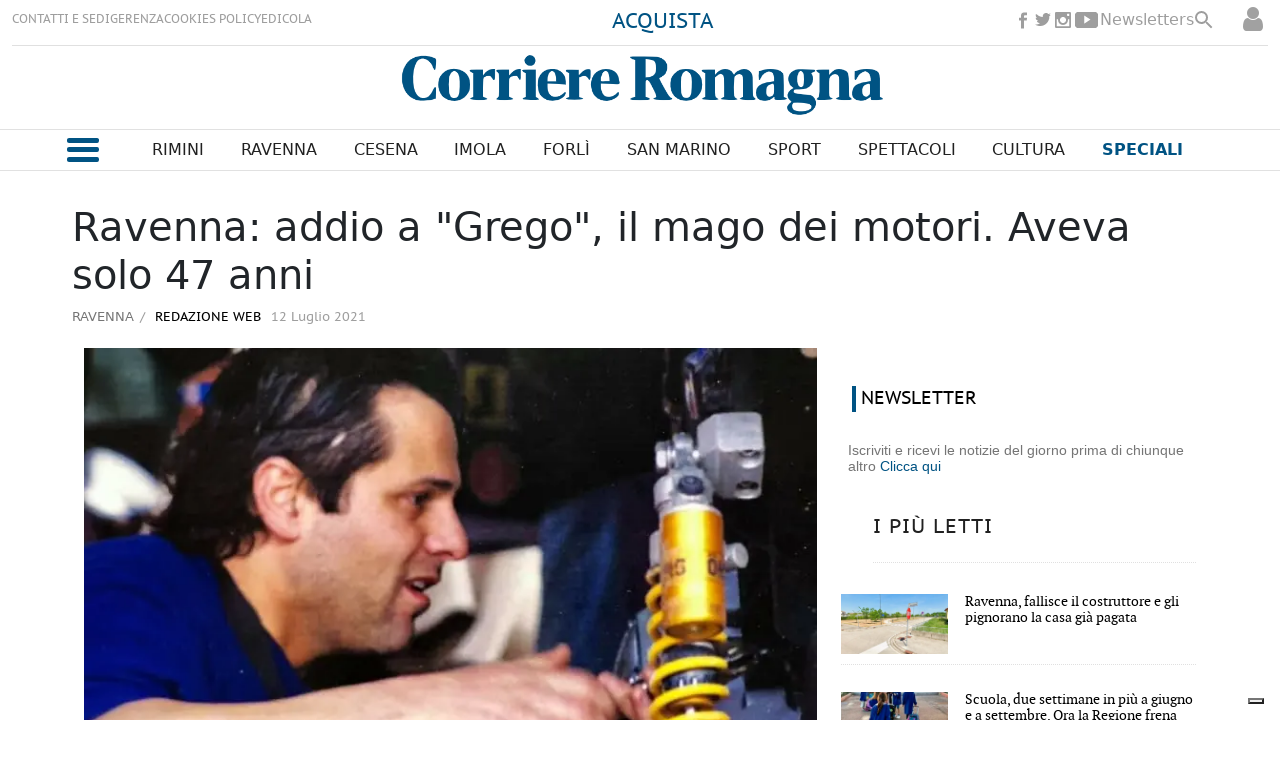

--- FILE ---
content_type: text/html
request_url: https://www.corriereromagna.it/ravenna/ravenna-addio-a-grego-il-mago-dei-motori-aveva-solo-47-anni-EXCR247289
body_size: 18602
content:
  <!doctype html>  <html class="ltr" dir="ltr" lang="it-IT"> <head> <meta content="text/html; charset=UTF-8" http-equiv="content-type"> <title>Ravenna: addio a "Grego", il mago dei motori. Aveva solo 47 anni</title> <link rel="shortcut icon" href="https://www.corriereromagna.it/base-portlet/webrsrc/ctxvar/cb6328f4-eeb7-4648-8fd6-5776eca13141.png"> <link rel="icon" sizes="192x192" href="/base-portlet/webrsrc/ctxvar/35481e1a-9e67-449d-af8a-8b40b130e3b8.png"> <link rel="icon" sizes="72x72" href="/base-portlet/webrsrc/ctxvar/350a4a7a-4752-413f-a1d0-fe67e61b4924.png"> <link rel="icon" sizes="36x36" href="/base-portlet/webrsrc/ctxvar/38d77bca-c6f6-498a-9a3d-48690396fa79.png"> <link rel="icon" sizes="48x48" href="/base-portlet/webrsrc/ctxvar/70e04786-65d0-45aa-a87b-12b04228f17b.png"> <link rel="icon" sizes="144x144" href="/base-portlet/webrsrc/ctxvar/dc9f0056-d939-49b1-89c2-2ac3f14b404f.png"> <link rel="icon" sizes="96x96" href="/base-portlet/webrsrc/ctxvar/5f087542-7430-4bb8-bffc-8a6cc5817ac0.png"> <style amp-custom> .mln_uppercase_mln
		{
			text-transform:uppercase
		}
		
		.mln_small-caps_mln
		{
			font-variant:small-caps
		}
		</style> <meta name="keywords" content="redazione web" data-id="12136" data-voc-name="author" data-voc-id="11832"> <meta name="description" content="RAVENNA - Gli appassionati di motori piangono Dennis Gregori, in arte Grego. Nell&amp;#039;ambiente del motociclismo romagnolo lo conoscevano praticamente tutt..."> <meta property="og:site_name" content="Corriere Romagna"> <meta name="title" content="Ravenna: addio a &amp;#034;Grego&amp;#034;, il mago dei motori. Aveva solo 47 anni"> <meta property="og:type" content="Article"> <meta property="og:title" content="Ravenna: addio a &amp;#034;Grego&amp;#034;, il mago dei motori. Aveva solo 47 anni"> <meta property="og:description" content="RAVENNA - Gli appassionati di motori piangono Dennis Gregori, in arte Grego. Nell&amp;#039;ambiente del motociclismo romagnolo lo conoscevano praticamente tutt..."> <meta property="og:image" content="https://www.corriereromagna.it/binrepository/580x435/0c8/580d420/none/11807/BXEN/image-6483441-20_CR247289_MG6077815.jpg"> <meta property="og:url" content="https://www.corriereromagna.it/ravenna/ravenna-addio-a-grego-il-mago-dei-motori-aveva-solo-47-anni-EXCR247289"> <meta name="ROBOTS" content="INDEX, FOLLOW"> <link rel="canonical" href="https://www.corriereromagna.it/ravenna/ravenna-addio-a-grego-il-mago-dei-motori-aveva-solo-47-anni-EXCR247289"> <link rel="preload" href="https://www.corriereromagna.it/base-portlet/webrsrc/theme/7f25f0d1ea9dd25ab898803b1d7578d7.js" as="script"> <meta name="viewport" content="width=device-width"> <meta property="fb:pages" content="17853721002"> <meta property="ia:markup_url" content="https://corriereromagna.it/"> <link href="https://www.corriereromagna.it/base-portlet/webrsrc/theme/d8c16e6cabd06a707a3c43a95417541c.css" rel="stylesheet" type="text/css"> <script type="text/javascript" src="/base-portlet/webrsrc/d8cee5a0aa1951ba653a2a83a740c8aa.js"></script> <script type="text/javascript">/*<![CDATA[*/var ITER=ITER||{};ITER.CONTEXT=ITER.CONTEXT||{};ITER.CONTEXT.sections=[{sectid:"sect-641ba84e6061dbdfb48eb9d69b4b2f9a"},{sectid:"sect-e7c3380ecd56e4628f91c8788ca1e3aa"},{sectid:"sect-bc09317efba7ff3929782e2095d41d66"}];ITER.CONTEXT.isArticlePage=function(){return true};ITER.CONTEXT.articleId="CR247289";ITER.CONTEXT.contextIs=function(a){return a==="ArticlePage"};ITER.HOOK=ITER.HOOK||{};ITER.HOOK.onDisqusNewComment=function(a){};ITER.RESOURCE=ITER.RESOURCE||{};ITER.RESOURCE.Deferred=function(){var b;var a;var c=new Promise(function(e,d){b=e;a=d});c.resolve=b;c.reject=a;return c};ITER.RESOURCE.onLoad=ITER.RESOURCE.onLoad||[];ITER.RESOURCE.onInit=ITER.RESOURCE.onInit||[];ITER.RESOURCE.onLoad["util-http"]=new ITER.RESOURCE.Deferred();ITER.RESOURCE.onLoad["util-url"]=new ITER.RESOURCE.Deferred();ITER.RESOURCE.onLoad["util-cookie"]=new ITER.RESOURCE.Deferred();ITER.RESOURCE.onLoad["util-event"]=new ITER.RESOURCE.Deferred();ITER.RESOURCE.onLoad["util-message"]=new ITER.RESOURCE.Deferred();ITER.RESOURCE.onLoad.statistics=new ITER.RESOURCE.Deferred();ITER.RESOURCE.onLoad.reading=new ITER.RESOURCE.Deferred();ITER.RESOURCE.onLoad.konami=new ITER.RESOURCE.Deferred();ITER.RESOURCE.onLoad.adblock=new ITER.RESOURCE.Deferred();ITER.RESOURCE.onLoad.captcha=new ITER.RESOURCE.Deferred();ITER.RESOURCE.onLoad["iter-ui-tabs"]=new ITER.RESOURCE.Deferred();ITER.RESOURCE.onLoad["autocomplete-js"]=new ITER.RESOURCE.Deferred();ITER.RESOURCE.onLoad.form=new ITER.RESOURCE.Deferred();ITER.RESOURCE.onLoad["teaser-date"]=new ITER.RESOURCE.Deferred();ITER.RESOURCE.onLoad["search-date"]=new ITER.RESOURCE.Deferred();ITER.RESOURCE.onLoad.unregister=new ITER.RESOURCE.Deferred();ITER.RESOURCE.onLoad.recommendations=new ITER.RESOURCE.Deferred();ITER.RESOURCE.onLoad.surveys=new ITER.RESOURCE.Deferred();ITER.RESOURCE.onLoad["embed-article"]=new ITER.RESOURCE.Deferred();ITER.RESOURCE.CUSTOM=ITER.RESOURCE.CUSTOM||{};ITER.USER=ITER.USER||{};ITER.USER.id="";/*]]>*/</script> <script type="text/javascript" src="/html/js/iter-libraries/iter-util-cookie.js?v=4.0.251.2" defer onload="ITER.RESOURCE.onLoad['util-cookie'].resolve(true)"></script> <script type="text/javascript" src="/html/js/iter-libraries/iter-konami.js?v=4.0.251.2" defer onload="ITER.RESOURCE.onLoad['konami'].resolve(true)"></script> <script type="text/javascript" src="/html/js/iter-libraries/iter-util-url.js?v=4.0.251.2" defer onload="ITER.RESOURCE.onLoad['util-url'].resolve(true)"></script> <script type="text/javascript" src="/html/js/iter-libraries/iter-util-http.js?v=4.0.251.2" defer onload="ITER.RESOURCE.onLoad['util-http'].resolve(true)"></script> <script type="text/javascript" src="/html/js/iter-libraries/iter-statistics.js?v=4.0.251.2" defer onload="ITER.RESOURCE.onLoad['statistics'].resolve(true)"></script> <script type="text/javascript" src="/html/js/iter-libraries/iter-util-event.js?v=4.0.251.2" defer onload="ITER.RESOURCE.onLoad['util-event'].resolve(true)"></script> <script type="text/javascript" src="/html/js/iter-libraries/iter-reading.js?v=4.0.251.2" defer onload="ITER.RESOURCE.onLoad['reading'].resolve(true)"></script> <script type="text/javascript" src="/html/js/iter-libraries/iter-util-message.js?v=4.0.251.2" defer onload="ITER.RESOURCE.onLoad['util-message'].resolve(true)"></script> <script>/*<![CDATA[*/jQryIter.u="";/*]]>*/</script> <script type="text/javascript">/*<![CDATA[*/(function(a){a.contextSections=function(){return[{sectid:"sect-641ba84e6061dbdfb48eb9d69b4b2f9a"},{sectid:"sect-e7c3380ecd56e4628f91c8788ca1e3aa"},{sectid:"sect-bc09317efba7ff3929782e2095d41d66"}]};a.contextIsArticlePage=function(){return true};a.articleId=function(){return"CR247289"};a.contextIs=function(b){if(b=="HomePage"){return false}else{if(b=="ArticlePage"){return true}else{if(b=="SearchPage"){return false}else{if(b=="SectionPage"){return false}else{if(b=="MetadataPage"){return false}}}}}}})(jQryIter);/*]]>*/</script> <script type="text/javascript" src="https://www.corriereromagna.it/base-portlet/webrsrc/theme/7f25f0d1ea9dd25ab898803b1d7578d7.js"></script> <script type="text/javascript" src="https://www.corriereromagna.it/base-portlet/webrsrc/theme/8166b466f13dd7564e2101e48cb277b5.js"></script> <script type="text/javascript">/*<![CDATA[*/var disqus_shortname="https-www-corriereromagna-it";/*]]>*/</script> <script type="text/javascript">/*<![CDATA[*/var _iub=_iub||[];_iub.csConfiguration={askConsentAtCookiePolicyUpdate:true,countryDetection:true,enableFadp:true,enableLgpd:true,enableTcf:true,enableUspr:true,floatingPreferencesButtonDisplay:"bottom-right",googleAdditionalConsentMode:true,lgpdAppliesGlobally:false,perPurposeConsent:true,siteId:3188002,tcfPurposes:{"2":"consent_only","7":"consent_only","8":"consent_only","9":"consent_only","10":"consent_only"},whitelabel:false,cookiePolicyId:81271053,lang:"it",banner:{acceptButtonDisplay:true,backgroundOverlay:true,closeButtonRejects:true,customizeButtonColor:"#212121",customizeButtonDisplay:true,explicitWithdrawal:true,listPurposes:true,position:"float-top-center"}};/*]]>*/</script> <script type="text/javascript" src="//cs.iubenda.com/sync/3188002.js"></script> <script type="text/javascript" src="//cdn.iubenda.com/cs/tcf/stub-v2.js"></script> <script type="text/javascript" src="//cdn.iubenda.com/cs/tcf/safe-tcf-v2.js"></script> <script type="text/javascript" src="//cdn.iubenda.com/cs/gpp/stub.js"></script> <script type="text/javascript" src="//cdn.iubenda.com/cs/iubenda_cs.js" charset="UTF-8" async></script> <script async src="https://securepubads.g.doubleclick.net/tag/js/gpt.js"></script> <script>/*<![CDATA[*/window.googletag=window.googletag||{cmd:[]};var array_slots_pag=["SKINARTICLE_LEFT","SKINARTICLE_RIGHT","SKINARTICLE_HEAD","ADARTICLE_AFTERTEXT","ADARTICLE_1","ADARTICLE_SIDEBAR"];googletag.cmd.push(function(){var a="ravenna";console.log(a.indexOf("sport/"));if(a=="sport"||a.indexOf("sport/")>-1){googletag.defineSlot("/1010125/corrierediromagna/sport/336x280-Pos1",[336,280],"div-gpt-ad-1738577343373-0").addService(googletag.pubads());console.log("SLOT: ADSPORT_1")}console.log("SECTION :"+a);for(i in array_slots_pag){switch(array_slots_pag[i]){case"SKINARTICLE_HEAD":googletag.defineSlot("/1010125,21762655340/corrierediromagna/articolo/Leaderboard-Skin",[1160,110],"div-gpt-ad-1732023772940-0").addService(googletag.pubads());console.log("SLOT: "+array_slots_pag[i]);break;case"SKINARTICLE_LEFT":googletag.defineSlot("/1010125,21762655340/corrierediromagna/articolo/skin-left",[200,600],"div-gpt-ad-1732023877546-0").addService(googletag.pubads());console.log("SLOT: "+array_slots_pag[i]);break;case"SKINARTICLE_RIGHT":googletag.defineSlot("/1010125,21762655340/corrierediromagna/articolo/skin-right",[200,600],"div-gpt-ad-1732023924754-0").addService(googletag.pubads());console.log("SLOT: "+array_slots_pag[i]);break;case"ADARTICLE_1":googletag.defineSlot("/1010125,21762655340/corrierediromagna/articolo/336x280-Pos1",[[300,250],[336,280]],"div-gpt-ad-1730904370667-0").addService(googletag.pubads());console.log("SLOT: "+array_slots_pag[i]);break;case"ADARTICLE_SIDEBAR":googletag.defineSlot("/1010125,21762655340/corrierediromagna/articolo/300x600-Pos2",[300,600],"div-gpt-ad-1730904400796-0").addService(googletag.pubads());console.log("SLOT: "+array_slots_pag[i]);break;case"ADARTICLE_2":googletag.defineSlot("/1010125,21762655340/corrierediromagna/articolo/336x280-Pos3",[[336,280],[300,250]],"div-gpt-ad-1730904434275-0").addService(googletag.pubads());console.log("SLOT: "+array_slots_pag[i]);break;case"ADARTICLE_MORE":googletag.defineSlot("/1010125,21762655340/corrierediromagna/articolo/336x280-Pos4",[[336,280],[300,250]],"div-gpt-ad-1730904462462-0").addService(googletag.pubads());console.log("SLOT: "+array_slots_pag[i]);break;case"ADARTICLE_MORE1":googletag.defineSlot("/1010125,21762655340/corrierediromagna/articolo/336x280-Pos5",[[336,280],[300,250]],"div-gpt-ad-1732620503019-0").addService(googletag.pubads());console.log("SLOT: "+array_slots_pag[i]);break;case"ADARTICLE_MORE2":googletag.defineSlot("/1010125,21762655340/corrierediromagna/articolo/336x280-Pos6",[[336,280],[300,250]],"div-gpt-ad-1732620761028-0").addService(googletag.pubads());console.log("SLOT: "+array_slots_pag[i]);break;case"ADARTICLE_MORE3":googletag.defineSlot("/1010125,21762655340/corrierediromagna/articolo/336x280-Pos7",[[300,250],[336,280]],"div-gpt-ad-1732620828776-0").addService(googletag.pubads());console.log("SLOT: "+array_slots_pag[i]);break;case"ADARTICLE_MORE4":googletag.defineSlot("/1010125,21762655340/corrierediromagna/articolo/336x280-Pos8",[[300,250],[336,280]],"div-gpt-ad-1732620895355-0").addService(googletag.pubads());console.log("SLOT: "+array_slots_pag[i]);break;case"ADHOMEPAGE_1":googletag.defineSlot("/1010125,21762655340/corrierediromagna/home/336x280-Pos1",[[300,250],[336,280]],"div-gpt-ad-1730904269511-0").addService(googletag.pubads());console.log("SLOT: "+array_slots_pag[i]);break;case"ADHOMEPAGE_2":googletag.defineSlot("/1010125,21762655340/corrierediromagna/home/300x600-Pos2",[300,600],"div-gpt-ad-1730904233015-0").addService(googletag.pubads());console.log("SLOT: "+array_slots_pag[i]);break;case"ADHOMEPAGE_3":googletag.defineSlot("/1010125,21762655340/corrierediromagna/home/336x280-Pos3",[[336,280],[300,250]],"div-gpt-ad-1732620345947-0").addService(googletag.pubads());console.log("SLOT: "+array_slots_pag[i]);break;case"SKINHOME_HEAD":googletag.defineSlot("/1010125,21762655340/corrierediromagna/home/leaderboard-skin",[1160,110],"div-gpt-ad-1730904165085-0").addService(googletag.pubads());console.log("SLOT: "+array_slots_pag[i]);break;case"SKINHOME_LEFT":googletag.defineSlot("/1010125,21762655340/corrierediromagna/home/skin-left",[200,600],"div-gpt-ad-1732023693037-0").addService(googletag.pubads());console.log("SLOT: "+array_slots_pag[i]);break;case"SKINHOME_RIGHT":googletag.defineSlot("/1010125,21762655340/corrierediromagna/home/skin-right",[200,600],"div-gpt-ad-1732023656823-0").addService(googletag.pubads());console.log("SLOT: "+array_slots_pag[i]);break;case"SKINSECTION_HEAD":googletag.defineSlot("/1010125,21762655340/corrierediromagna/sezioni/Leaderboard-Skin",[1160,110],"div-gpt-ad-1730904520173-0").addService(googletag.pubads());console.log("SLOT: "+array_slots_pag[i]);break;case"SKINSECTION_LEFT":googletag.defineSlot("/1010125,21762655340/corrierediromagna/sezioni/skin-left",[200,600],"div-gpt-ad-1732024058904-0").addService(googletag.pubads());console.log("SLOT: "+array_slots_pag[i]);break;case"SKINSECTION_RIGHT":googletag.defineSlot("/1010125,21762655340/corrierediromagna/sezioni/skin-right",[200,600],"div-gpt-ad-1732024111381-0").addService(googletag.pubads());console.log("SLOT: "+array_slots_pag[i]);break;case"ADSECTION_1":googletag.defineSlot("/1010125,21762655340/corrierediromagna/sezioni/336x280-Pos1",[[336,280],[300,250]],"div-gpt-ad-1730904600572-0").addService(googletag.pubads());googletag.defineSlot("/1010125,21762655340/corrierediromagna/deporte/336x280-Pos1",[[336,280],[300,250]],"div-gpt-ad-1730904677058-0").addService(googletag.pubads());googletag.defineSlot("/1010125,21762655340/corrierediromagna/sport/336x280-Pos1",[336,280],"div-gpt-ad-1730904370667-0").addService(googletag.pubads());console.log("SLOT: "+array_slots_pag[i]);break;case"ADSECTION_2":googletag.defineSlot("/1010125,21762655340/corrierediromagna/sezioni/300x600-Pos2",[300,600],"div-gpt-ad-1730904629545-0").addService(googletag.pubads());console.log("SLOT: "+array_slots_pag[i]);break;case"ADSPORT_1":googletag.defineSlot("/1010125/corrierediromagna/sport/336x280-Pos1",[336,280],"div-gpt-ad-1738577343373-0").addService(googletag.pubads());console.log("SLOT: "+array_slots_pag[i]);break;case"SKIN":googletag.defineSlot("/21762655340/SKIN",[1420,800],"div-gpt-ad-1729678255138-0").addService(googletag.pubads());console.log("SLOT: "+array_slots_pag[i]);break}}googletag.pubads().enableSingleRequest();googletag.pubads().setTargeting("cat1",["ravenna"]);googletag.pubads().collapseEmptyDivs();googletag.pubads().enableLazyLoad({fetchMarginPercent:200,renderMarginPercent:75,mobileScaling:2});googletag.enableServices()});/*]]>*/</script> <script async src="https://www.googletagmanager.com/gtag/js?id=G-13JXXKTGMG"></script> <script type="text/javascript">/*<![CDATA[*/window.dataLayer=window.dataLayer||[];function gtag(){dataLayer.push(arguments)}gtag("js",new Date());gtag("config","G-13JXXKTGMG");/*]]>*/</script> </head> <body class=" controls-visible signed-out public-page" itemscope itemtype="http://schema.org/NewsArticle"> <noscript> <iframe src="//www.googletagmanager.com/ns.html?id=GTM-N4CNHBP" height="0" width="0" style="display:none;visibility:hidden"></iframe> </noscript> <script>/*<![CDATA[*/(function(b,m,h,a,g){b[a]=b[a]||[];b[a].push({"gtm.start":new Date().getTime(),event:"gtm.js"});var k=m.getElementsByTagName(h)[0],e=m.createElement(h),c=a!="dataLayer"?"&l="+a:"";e.async=true;e.src="//www.googletagmanager.com/gtm.js?id="+g+c;k.parentNode.insertBefore(e,k)})(window,document,"script","dataLayer","GTM-N4CNHBP");/*]]>*/</script> <script type="text/javascript">/*<![CDATA[*/jQryIter(document).on("click",".ui-accordion-header",function(){jQryIter(window).resize()});/*]]>*/</script> <div class="iter-page-frame"> <header class="iter-header-wrapper" id="iter-header-wrapper">  <div class="portlet-boundary portlet-static-end portlet-nested-portlets h_001_001"> <div id="col-100-fluid" class="col-100-fluid"> <div class="container-fluid"> <div class="row top"> <div class="col-100-top-one-col-fluid col-xs-12 portlet-column nopadding" id="header_sup"> <div id="" class="portlet-boundary portlet-static-end velocitycontainer-portlet"> </div> <div id="3429403723" class="portlet-boundary portlet-static-end menu-portlet h_001_002"> <div id="menu_3429403723" class="menu_secc "> <div class="nav-dropdown nav noSubNav"> <ul class="parent-nav lst cf"> <li class="lst-item tabnav  sect-206 sect-3fa838364eff73cbdec942b0b615333f"> <a href="/contatti-sedi" class="tab-item lnk" title="CONTATTI E SEDI"> <span class="iconBefore"></span> <span class="sectionName">CONTATTI E SEDI</span> <span class="iconAfter"></span> </a> </li> <li class="lst-item tabnav  sect-207 sect-f86f3b7932926f96d4b567a5efecb5b5"> <a href="/gerenza" class="tab-item lnk" title="GERENZA"> <span class="iconBefore"></span> <span class="sectionName">GERENZA</span> <span class="iconAfter"></span> </a> </li> <li class="lst-item tabnav  sect-208 sect-e70121bdcd6f0a2f71c9a08763390082"> <a href="/cookies-policy" class="tab-item lnk" title="COOKIES POLICY"> <span class="iconBefore"></span> <span class="sectionName">COOKIES POLICY</span> <span class="iconAfter"></span> </a> </li> <li class="lst-item tabnav  sect-1588 sect-12647f0b70197f92b2694c51c2ca051c"> <a href="https://edicola.corriereromagna.it/" rel="nofollow noopener noreferrer" class="tab-item lnk" target="_blank" title="EDICOLA"> <span class="iconBefore"></span> <span class="sectionName">EDICOLA</span> <span class="iconAfter"></span> </a> </li> </ul> </div> </div> </div> <div id="" class="portlet-boundary portlet-static-end htmlcontainer-portlet h_001_013"> <div> <div class="abbonati"> <a href="https://edicola.corriereromagna.it/?purchase" target="_blank" rel="nofollow" title="Abbonati" class="abbonati">ACQUISTA</a> </div> </div> </div> <div id="" class="portlet-boundary portlet-static-end htmlcontainer-portlet h_001_003"> <div> <ul class="rrss_header platforms"> <li class="facebook first"> <a href="https://www.facebook.com/corriereromagna" rel="nofollow" title="Facebook" class="facebook"></a> </li> <li class="twitter"> <a href="https://www.twitter.com/corriereromagna" rel="nofollow" title="Twitter" class="twitter"></a> </li> <li class="instagram"> <a href="https://www.instagram.com/corriereromagna" rel="nofollow" title="Instagram" class="instagram"></a> </li> <li class="youtube last"> <a href="https://www.youtube.com/user/corrierediromagna" rel="nofollow" title="YouTube" class="youtube"></a> </li> </ul> <a class="newsletterg" href="/newsletters">Newsletters</a> <div class="icon_search" onclick="clickIconSearch();"></div> <script>/*<![CDATA[*/function clickIconSearch(){$(".icon_search").toggleClass("closed");$(".h_001_002").toggleClass("closed");$(".rrss_header").toggleClass("closed");$(".h_001_004").toggleClass("active")};/*]]>*/</script> </div> </div> <div id="" class="portlet-boundary portlet-static-end login-portlet">  <div id="login" class="accesLabel"> </div> <div class="login_form_wrapper"> <div class="login_overlay" style="display:none"> <div class="closeWrapper"></div>  <input class="errTitle" type="hidden" value="Avvertimento"> <form class="box login" name="fm"> <div class="title"> Accedi al tuo account 
              <a href="https://www.corriereromagna.it/registrazione" class="registerLnk"> Se non sei registrato, fallo qui </a> </div> <fieldset class="boxBody"> <div class="fieldsWrapper"> <div class="userWrapper"> <label class="userLabel">Email</label> <input class="userInput" type="text" onkeydown="javascript:LoginForm.onKeyDown(event)" onkeypress="javascript:LoginForm.onKeyPress(event)" required> <span class="requiredElement"> </span> </div> <div class="passwordWrapper"> <label class="passwordLabel">Password <a href="https://www.corriereromagna.it/utenti/recuperare-credenziali" class="rLink">(Puoi recuperare la tua password)</a></label> <input class="inputPassword" type="password" onkeypress="javascript:LoginForm.onKeyPress(event)" required> <span class="requiredElement"> </span> </div> </div> </fieldset> <footer> <label class="keepMeLoggedLabel"><input class="chkKeep" type="checkbox" onkeypress="javascript:LoginForm.onKeyPress(event)">Ricordami</label> <input type="button" class="btnLogin" value="Accedi al tuo account" onkeydown="javascript:LoginForm.onKeyDown(event)" onclick="javascript:LoginForm.sendForm(event, '' )"> </footer> </form> <script type="text/javascript">/*<![CDATA[*/jQryIter(".box.login a").click(function(b){if(jQryIter(this).attr("disabled")=="disabled"){b.preventDefault()}});/*]]>*/</script> </div> </div>  <script type="text/javascript">/*<![CDATA[*/jQryIter(document).ready(function(){if(jQryIter(".login_form_wrapper").size()>0){var b="";jQryIter("#login").click(function(a){b=jQryIter(".login_form_wrapper").html();jQryIter(".login_form_wrapper").html("");jQryIter("body").append(b);jQryIter(".login_overlay .box.login .title").before(jQryIter(".login_overlay .closeWrapper").detach());jQryIter(".login_overlay").fadeIn("fast");jQryIter(".login_overlay .userInput").focus();if(jQryIter("#registerform").size()>0){jQryIter("#registerform input").attr("disabled",true);jQryIter("#registerform .infoWrapper").attr("disabled",true)}jQryIter(".box.login .closeWrapper").click(function(){jQryIter(".login_overlay").fadeOut("fast");jQryIter(".login_overlay").remove();jQryIter(".login_form_wrapper").append(b);if(jQryIter("#registerform").size()>0){jQryIter("#registerform input").attr("disabled",false);jQryIter("#registerform .infoWrapper").attr("disabled",false)}});jQryIter(".login_overlay .box.login").click(function(d){d.stopPropagation()});jQryIter(document).keypress(function(e){var f=(e.keyCode?e.keyCode:e.which);if(f==27&&jQryIter(".login_form_wrapper").html()===""){jQryIter(".box.login .closeWrapper").click()}})})}else{jQryIter("#login").click(function(){if(jQryIter("#loginpage").val()!==""){window.location.href=jQryIter("#loginpage").val()}})}jQryIter("#username").click(function(){if(jQryIter("#editprofilepage").val()!==""){window.location.href=jQryIter("#editprofilepage").val()}})});/*]]>*/</script> </div> <div id="" class="portlet-boundary portlet-static-end htmlcontainer-portlet"> <div> <script src="https://kit.fontawesome.com/4207541a7f.js" crossorigin="anonymous"></script> <link rel="preconnect" href="https://fonts.googleapis.com"> <link rel="preconnect" href="https://fonts.gstatic.com" crossorigin> <link href="https://fonts.googleapis.com/css2?family=Gurajada&amp;family=Jomhuria&amp;display=swap" rel="stylesheet"> <link rel="preconnect" href="https://fonts.googleapis.com"> <link rel="preconnect" href="https://fonts.gstatic.com" crossorigin> <link href="https://fonts.googleapis.com/css2?family=Passion+One&amp;display=swap" rel="stylesheet"> </div> </div> <div id="2511134077" class="portlet-boundary portlet-static-end advanced-search-portlet h_001_004"> <span class="iter-field iter-field-text"> <span class="iter-field-content"> <span class="iter-field-element"> <input id="_2511134077_keywords" type="text" value="" name="keywords" inlinefield="true" class="iter-field-input iter-field-input-text" onkeydown="javascript:_2511134077_onKeyEnterSearch(event)" placeholder=""> </span> </span> </span> <span class="iter-button iter-button-submit"> <span class="iter-button-content"> <input id="_2511134077_search" type="submit" name="search" value="Cerca" class="iter-button-input iter-button-input-submit" onclick="javascript:_2511134077_onClickSearch()"> </span> </span> <script type="text/javascript">/*<![CDATA[*/function _2511134077_cleanKeywords(i){var j="";var h="";for(var f=0;f<i.length;f++){var g=i[f];if(!(g=="/"||g=="\\"||g=="~"||g=="!"||g=="("||g==")")){h+=g}else{h+=" "}}h=encodeURIComponent(h);for(var f=0;f<h.length;f++){var g=h[f];if(g=="'"){j+="%27"}else{j+=g}}return j}function _2511134077_onClickSearch(){var e=_2511134077_cleanKeywords(jQryIter("#_2511134077_keywords").val());if(e.length>0){var d="/risultati-ricerca/-/search/";var f="/false/false/19831201/20251201/date/true/true/0/0/meta/0/0/0/1";window.location.href=d+e+f}}function _2511134077_onKeyEnterSearch(b){if(b.keyCode==13){_2511134077_onClickSearch()}};/*]]>*/</script> </div> <div id="" class="portlet-boundary portlet-static-end htmlcontainer-portlet h_001_005"> <div> <a class="site-logo" href="/" arial-label="main page corriere romagna"></a> </div> </div> <div id="" class="portlet-boundary portlet-static-end htmlcontainer-portlet"> <div> <div class="user_menu"> <div class="perfil"> <a href="/user-portlet/edit-user-profile">Il tuo profilo</a> </div> <div class="newsletter"> <a href="/newsletters">Newsletter</a> </div> <div class="desconectar" onclick="javascript:doLogout()"> Disconnetti 
            </div> </div> </div> </div> </div> <div class="col-100-top-one-col-fluid col-xs-12 portlet-column nopadding menu-principal-header desktop" id="header_menu"> <div class="container-fluid"> <div id="" class="portlet-boundary portlet-static-end htmlcontainer-portlet h_001_006"> <div> <div class="icon_burger" onclick="mostrarMenu();"> <span></span> </div> </div> </div> <div id="2771191027" class="portlet-boundary portlet-static-end menu-portlet h_001_007"> <div id="menu_2771191027" class="menu_secc_unfolded "> <div class="nav-dropdown nav noSubNav"> <ul class="parent-nav lst cf"> <li class="lst-item tabnav  sect-149 sect-86c8ff315b4eb37d27c0b5b881388793"> <a href="/rimini" class="tab-item lnk" title="Rimini"> <span class="iconBefore"></span> <span class="sectionName">Rimini</span> <span class="iconAfter"></span> </a> </li> <li class="lst-item tabnav  sect-150 sect-bc09317efba7ff3929782e2095d41d66"> <a href="/ravenna" class="tab-item lnk" title="Ravenna"> <span class="iconBefore"></span> <span class="sectionName">Ravenna</span> <span class="iconAfter"></span> </a> </li> <li class="lst-item tabnav  sect-148 sect-151b10e433afa1c5134823111136d3d4"> <a href="/cesena" class="tab-item lnk" title="Cesena"> <span class="iconBefore"></span> <span class="sectionName">Cesena</span> <span class="iconAfter"></span> </a> </li> <li class="lst-item tabnav  sect-151 sect-4294f80b1e74b9b80f2bc55e39375b54"> <a href="/imola" class="tab-item lnk" title="Imola"> <span class="iconBefore"></span> <span class="sectionName">Imola</span> <span class="iconAfter"></span> </a> </li> <li class="lst-item tabnav  sect-152 sect-1f20f10634050f606b3d59299da5a6fa"> <a href="/forli" class="tab-item lnk" title="Forlì"> <span class="iconBefore"></span> <span class="sectionName">Forlì</span> <span class="iconAfter"></span> </a> </li> <li class="lst-item tabnav  sect-153 sect-fa145759486f29884e5ed49a6d4fa8a1"> <a href="/san-marino" class="tab-item lnk" title="San Marino"> <span class="iconBefore"></span> <span class="sectionName">San Marino</span> <span class="iconAfter"></span> </a> </li> <li class="lst-item tabnav  sect-154 sect-c2cce3279fc82723831141aba7d9f7e8"> <a href="/sport" class="tab-item lnk" title="Sport"> <span class="iconBefore"></span> <span class="sectionName">Sport</span> <span class="iconAfter"></span> </a> </li> <li class="lst-item tabnav  sect-155 sect-de1371930c077c9d2644e357f1988d24"> <a href="/spettacoli" class="tab-item lnk" title="Spettacoli"> <span class="iconBefore"></span> <span class="sectionName">Spettacoli</span> <span class="iconAfter"></span> </a> </li> <li class="lst-item tabnav  sect-156 sect-c9b374dfd54cd0ccd7035610e8f45ec5"> <a href="/cultura" class="tab-item lnk" title="Cultura"> <span class="iconBefore"></span> <span class="sectionName">Cultura</span> <span class="iconAfter"></span> </a> </li> <li class="lst-item tabnav  sect-157 sect-f3c9384d8637274179792376f560464b"> <div class="tab-grp"> <a href="/" class="tab-item lnk" title="Speciali"> <span class="iconBefore"></span> <strong class="sectionName">Speciali</strong> <span class="iconAfter"></span> </a> <span class="hasChildsIcon"></span> <div class="child-nav cf"> <ul class="lst-std lst level-2"> <div class="lst-items"> <li class="lst-item   sect-1983 sect-5d96183246a457e01842a1cccf5ed64d"> <a href="https://corriereromagna-ita.newsmemory.com/?editionStart=Extra" rel="nofollow" class=" lnk" title="Extra"> <span class="iconBefore"></span> <span class="sectionName">Extra</span> <span class="iconAfter"></span> </a> </li> <li class="lst-item   sect-209 sect-6cac98de8180f27e748381f465fa9888"> <a href="/salute-benessere" class=" lnk" title="Salute &amp; Benessere"> <span class="iconBefore"></span> <span class="sectionName">Salute &amp; Benessere</span> <span class="iconAfter"></span> </a> </li> <li class="lst-item   sect-210 sect-4001d8b9f56a5d5a2545ac9ec410c81c"> <a href="/vini" class=" lnk" title="Vini"> <span class="iconBefore"></span> <span class="sectionName">Vini</span> <span class="iconAfter"></span> </a> </li> <li class="lst-item   sect-211 sect-80f982a419a40a5341fed85ecf5d8884"> <a href="/animali" class=" lnk" title="Qua la Zampa"> <span class="iconBefore"></span> <span class="sectionName">Qua la Zampa</span> <span class="iconAfter"></span> </a> </li> <li class="lst-item   sect-212 sect-4c40474072d6f32fcb5c8e0c4c53f423"> <a href="/aria-mare" class=" lnk" title="Aria di Mare"> <span class="iconBefore"></span> <span class="sectionName">Aria di Mare</span> <span class="iconAfter"></span> </a> </li> <li class="lst-item   sect-218 sect-d5bc0a92df8cf1047a558bfe37f23aaa"> <a href="/economia-business" class=" lnk" title="Economia &amp; Business"> <span class="iconBefore"></span> <span class="sectionName">Economia &amp; Business</span> <span class="iconAfter"></span> </a> </li> <li class="lst-item   sect-220 sect-5e55d79b52a145d70b75d6f19edb1352"> <a href="/personaggi" class=" lnk" title="I Personaggi della Romagna"> <span class="iconBefore"></span> <span class="sectionName">I Personaggi della Romagna</span> <span class="iconAfter"></span> </a> </li> <li class="lst-item   sect-221 sect-3bae2776d4fd469c38a2a14ed0490e3f"> <a href="/verde" class=" lnk" title="Verde"> <span class="iconBefore"></span> <span class="sectionName">Verde</span> <span class="iconAfter"></span> </a> </li> <li class="lst-item   sect-1893 sect-cd1dc28d8c8b4134b3717d7f31e528fc"> <a href="/itinerari" class=" lnk" title="Itinerari"> <span class="iconBefore"></span> <span class="sectionName">Itinerari</span> <span class="iconAfter"></span> </a> </li> </div> </ul> </div> </div> </li> </ul> </div> </div> </div> </div> </div> <div class="col-100-top-one-col-fluid col-xs-12 portlet-column nopadding header_desplegable" id="header_menu_burguer"> <div class="container"> <div class="portlet-boundary portlet-static-end portlet-nested-portlets"> <div id="col-100" class="col-100"> <div class="container"> <div class="row top"> <div class="col-100-top-one-col col-xs-12 portlet-column nopadding" id="col-100-top-one-col"> <div id="" class="portlet-boundary portlet-static-end htmlcontainer-portlet closeBurger"> <div> <div class="closeMenuBurger"> X 
                 </div> </div> </div> <div id="" class="portlet-boundary portlet-static-end htmlcontainer-portlet h_001_014"> <div> <div class="closeMenuBurger"> <span class="bladetr"></span> <span class="bladebr"></span> </div> </div> </div> <div id="" class="portlet-boundary portlet-static-end htmlcontainer-portlet h_001_008"> <div> <div class="burger_logo"></div> <div class="burger_registration_text"> Per seguire tutte le novità, iscriviti al Corriere 
                 </div> <div class="burger_suscription"> <a href="/utenti/accesso">ISCRIVITI</a> </div> <div class="burger_newsletter"> <a href="/newsletters">NEWSLETTERS</a> </div> </div> </div> <div id="175878943" class="portlet-boundary portlet-static-end advanced-search-portlet h_001_009"> <span class="iter-field iter-field-text"> <span class="iter-field-content"> <span class="iter-field-element"> <input id="_175878943_keywords" type="text" value="" name="keywords" inlinefield="true" class="iter-field-input iter-field-input-text" onkeydown="javascript:_175878943_onKeyEnterSearch(event)" placeholder=""> </span> </span> </span> <span class="iter-button iter-button-submit"> <span class="iter-button-content"> <input id="_175878943_search" type="submit" name="search" value="" class="iter-button-input iter-button-input-submit" onclick="javascript:_175878943_onClickSearch()"> </span> </span> <script type="text/javascript">/*<![CDATA[*/function _175878943_cleanKeywords(i){var j="";var h="";for(var f=0;f<i.length;f++){var g=i[f];if(!(g=="/"||g=="\\"||g=="~"||g=="!"||g=="("||g==")")){h+=g}else{h+=" "}}h=encodeURIComponent(h);for(var f=0;f<h.length;f++){var g=h[f];if(g=="'"){j+="%27"}else{j+=g}}return j}function _175878943_onClickSearch(){var e=_175878943_cleanKeywords(jQryIter("#_175878943_keywords").val());if(e.length>0){var d="/risultati-ricerca/-/search/";var f="/false/false/19831201/20251201/date/true/true/0/0/meta/0/0/0/1";window.location.href=d+e+f}}function _175878943_onKeyEnterSearch(b){if(b.keyCode==13){_175878943_onClickSearch()}};/*]]>*/</script> </div> <div id="" class="portlet-boundary portlet-static-end htmlcontainer-portlet h_001_010"> <div> <div class="section"> Sezioni 
                 </div> </div> </div> <div id="631887124" class="portlet-boundary portlet-static-end menu-portlet h_001_011"> <nav> <div id="menu_631887124" class="menu_secc_unfolded mega_menu simple vertical"> <div class="nav-dropdown nav noSubNav"> <ul itemtype="https://schema.org/SiteNavigationElement" itemscope class="parent-nav lst cf"> <li itemprop="name" class="lst-item tabnav  sect-171 sect-285d47c772d946644ce3a07d858004ab"> <div class="tab-grp"> <a itemprop="url" href="/rimini" class="tab-item lnk" title="Rimini"> <span class="iconBefore"></span> <strong class="sectionName">Rimini</strong> <span class="iconAfter"></span> </a> <span class="hasChildsIcon"></span> <div class="child-nav cf"> <ul class="lst-std lst level-2"> <div class="lst-items"> <li itemprop="name" class="lst-item   sect-223 sect-82070abc77b0eab5d9f8469379606635"> <a itemprop="url" href="/bellaria-igea-marina" class=" lnk" title="Bellaria-Igea Marina"> <span class="iconBefore"></span> <span class="sectionName">Bellaria-Igea Marina</span> <span class="iconAfter"></span> </a> </li> <li itemprop="name" class="lst-item   sect-224 sect-6588f7c24d55d2ee6ef8c3d41cbcd397"> <a itemprop="url" href="/cattolica" class=" lnk" title="Cattolica"> <span class="iconBefore"></span> <span class="sectionName">Cattolica</span> <span class="iconAfter"></span> </a> </li> <li itemprop="name" class="lst-item   sect-225 sect-635175bce536338531b0cefa434dfd82"> <a itemprop="url" href="/coriano" class=" lnk" title="Coriano"> <span class="iconBefore"></span> <span class="sectionName">Coriano</span> <span class="iconAfter"></span> </a> </li> <li itemprop="name" class="lst-item   sect-226 sect-38ba8e030b511e9df074ae88f8d22301"> <a itemprop="url" href="/misano" class=" lnk" title="Misano"> <span class="iconBefore"></span> <span class="sectionName">Misano</span> <span class="iconAfter"></span> </a> </li> <li itemprop="name" class="lst-item   sect-227 sect-c013fab5cbf468a4cd0125af94a2a073"> <a itemprop="url" href="/novafeltria" class=" lnk" title="Novafeltria"> <span class="iconBefore"></span> <span class="sectionName">Novafeltria</span> <span class="iconAfter"></span> </a> </li> <li itemprop="name" class="lst-item   sect-228 sect-fe7081d26a6c5accdca3c64ba91b6076"> <a itemprop="url" href="/riccione" class=" lnk" title="Riccione"> <span class="iconBefore"></span> <span class="sectionName">Riccione</span> <span class="iconAfter"></span> </a> </li> <li itemprop="name" class="lst-item   sect-229 sect-bcbaf47534611bef08233d1e24490899"> <a itemprop="url" href="/san-giovanni-in-marignano" class=" lnk" title="San Giovanni in Marignano"> <span class="iconBefore"></span> <span class="sectionName">San Giovanni in Marignano</span> <span class="iconAfter"></span> </a> </li> <li itemprop="name" class="lst-item   sect-230 sect-2be9282864a112e3208e8d5b2e5c0e29"> <a itemprop="url" href="/santarcangelo" class=" lnk" title="Santarcangelo"> <span class="iconBefore"></span> <span class="sectionName">Santarcangelo</span> <span class="iconAfter"></span> </a> </li> <li itemprop="name" class="lst-item   sect-231 sect-3cbe415585e276d2c645d1dfc5d2c1f6"> <a itemprop="url" href="/verucchio" class=" lnk" title="Verucchio"> <span class="iconBefore"></span> <span class="sectionName">Verucchio</span> <span class="iconAfter"></span> </a> </li> </div> </ul> </div> </div> </li> <li itemprop="name" class="lst-item tabnav  sect-172 sect-e7c3380ecd56e4628f91c8788ca1e3aa"> <div class="tab-grp"> <a itemprop="url" href="/ravenna" class="tab-item lnk" title="Ravenna"> <span class="iconBefore"></span> <strong class="sectionName">Ravenna</strong> <span class="iconAfter"></span> </a> <span class="hasChildsIcon"></span> <div class="child-nav cf"> <ul class="lst-std lst level-2"> <div class="lst-items"> <li itemprop="name" class="lst-item   sect-232 sect-bbd91d644ea680f0649c0bd2fb5184de"> <a itemprop="url" href="/alfonsine" class=" lnk" title="Alfonsine"> <span class="iconBefore"></span> <span class="sectionName">Alfonsine</span> <span class="iconAfter"></span> </a> </li> <li itemprop="name" class="lst-item   sect-233 sect-8aafc36f8291c3e4ad3c4831f499939d"> <a itemprop="url" href="/bagnacavallo" class=" lnk" title="Bagnacavallo"> <span class="iconBefore"></span> <span class="sectionName">Bagnacavallo</span> <span class="iconAfter"></span> </a> </li> <li itemprop="name" class="lst-item   sect-234 sect-4b6c5b76b2df583b35c1c32b1787ebd1"> <a itemprop="url" href="/brisighella" class=" lnk" title="Brisighella"> <span class="iconBefore"></span> <span class="sectionName">Brisighella</span> <span class="iconAfter"></span> </a> </li> <li itemprop="name" class="lst-item   sect-235 sect-69c9bb21a8c8ad4ca748df301eb2207d"> <a itemprop="url" href="/cervia" class=" lnk" title="Cervia"> <span class="iconBefore"></span> <span class="sectionName">Cervia</span> <span class="iconAfter"></span> </a> </li> <li itemprop="name" class="lst-item   sect-236 sect-6c8382218e749c56ea90e53a1d3b05fe"> <a itemprop="url" href="/faenza" class=" lnk" title="Faenza"> <span class="iconBefore"></span> <span class="sectionName">Faenza</span> <span class="iconAfter"></span> </a> </li> <li itemprop="name" class="lst-item   sect-237 sect-50580453949c47efd9ad9b2f8354fa2b"> <a itemprop="url" href="/lugo" class=" lnk" title="Lugo"> <span class="iconBefore"></span> <span class="sectionName">Lugo</span> <span class="iconAfter"></span> </a> </li> <li itemprop="name" class="lst-item   sect-238 sect-437b90e207a50cabbbaab27af10a52b3"> <a itemprop="url" href="/milano-marittima" class=" lnk" title="Milano Marittima"> <span class="iconBefore"></span> <span class="sectionName">Milano Marittima</span> <span class="iconAfter"></span> </a> </li> <li itemprop="name" class="lst-item   sect-239 sect-27d39b38c32241dd087213f5ac20a9b0"> <a itemprop="url" href="/russi" class=" lnk" title="Russi"> <span class="iconBefore"></span> <span class="sectionName">Russi</span> <span class="iconAfter"></span> </a> </li> <li itemprop="name" class="lst-item   sect-240 sect-cacd1aace3ddc082e69d480ccdf694cd"> <a itemprop="url" href="/solarolo" class=" lnk" title="Solarolo"> <span class="iconBefore"></span> <span class="sectionName">Solarolo</span> <span class="iconAfter"></span> </a> </li> </div> </ul> </div> </div> </li> <li itemprop="name" class="lst-item tabnav  sect-173 sect-da0e33f29007141658cbd3b17148f9a9"> <div class="tab-grp"> <a itemprop="url" href="/cesena" class="tab-item lnk" title="Cesena"> <span class="iconBefore"></span> <strong class="sectionName">Cesena</strong> <span class="iconAfter"></span> </a> <span class="hasChildsIcon"></span> <div class="child-nav cf"> <ul class="lst-std lst level-2"> <div class="lst-items"> <li itemprop="name" class="lst-item   sect-241 sect-d762e0678dc7a307c4acb47c850f3400"> <a itemprop="url" href="/cesenatico" class=" lnk" title="Cesenatico"> <span class="iconBefore"></span> <span class="sectionName">Cesenatico</span> <span class="iconAfter"></span> </a> </li> <li itemprop="name" class="lst-item   sect-242 sect-14c1fadf58f9537506507964676a7330"> <a itemprop="url" href="/gambettola" class=" lnk" title="Gambettola"> <span class="iconBefore"></span> <span class="sectionName">Gambettola</span> <span class="iconAfter"></span> </a> </li> <li itemprop="name" class="lst-item   sect-243 sect-2238f766db3fc68d0cee3c2d922d7d9e"> <a itemprop="url" href="/gatteo" class=" lnk" title="Gatteo"> <span class="iconBefore"></span> <span class="sectionName">Gatteo</span> <span class="iconAfter"></span> </a> </li> <li itemprop="name" class="lst-item   sect-244 sect-90ce7cd72ac9d15d95a01bcef3cc76fb"> <a itemprop="url" href="/longiano" class=" lnk" title="Longiano"> <span class="iconBefore"></span> <span class="sectionName">Longiano</span> <span class="iconAfter"></span> </a> </li> <li itemprop="name" class="lst-item   sect-245 sect-424928b3d52f64f7713e40d2c85d7ac3"> <a itemprop="url" href="/san-mauro-pascoli" class=" lnk" title="San Mauro Pascoli"> <span class="iconBefore"></span> <span class="sectionName">San Mauro Pascoli</span> <span class="iconAfter"></span> </a> </li> <li itemprop="name" class="lst-item   sect-246 sect-46336ac021489f8c89c98130b7578557"> <a itemprop="url" href="/savignano-sul-rubicone" class=" lnk" title="Savignano sul Rubicone"> <span class="iconBefore"></span> <span class="sectionName">Savignano sul Rubicone</span> <span class="iconAfter"></span> </a> </li> <li itemprop="name" class="lst-item   sect-1596 sect-88b5b65906607bcc9967bde63e426ffc"> <a itemprop="url" href="/cesena/valle-savio" class=" lnk" title="Valle Savio"> <span class="iconBefore"></span> <span class="sectionName">Valle Savio</span> <span class="iconAfter"></span> </a> </li> </div> </ul> </div> </div> </li> <li itemprop="name" class="lst-item tabnav  sect-174 sect-9bb5b277d75b34a3c509fb1f34404592"> <div class="tab-grp"> <a itemprop="url" href="/forli" class="tab-item lnk" title="Forlì"> <span class="iconBefore"></span> <strong class="sectionName">Forlì</strong> <span class="iconAfter"></span> </a> <span class="hasChildsIcon"></span> <div class="child-nav cf"> <ul class="lst-std lst level-2"> <div class="lst-items"> <li itemprop="name" class="lst-item   sect-247 sect-618ce43c2001fe82278cc49b90e2c93e"> <a itemprop="url" href="/bertinoro" class=" lnk" title="Bertinoro"> <span class="iconBefore"></span> <span class="sectionName">Bertinoro</span> <span class="iconAfter"></span> </a> </li> <li itemprop="name" class="lst-item   sect-248 sect-c95e1985a0be4f885063af0abe6f7dbe"> <a itemprop="url" href="/castrocaro-terme-terra-sole" class=" lnk" title="Castrocaro Terme e Terre del Sole"> <span class="iconBefore"></span> <span class="sectionName">Castrocaro Terme e Terre del Sole</span> <span class="iconAfter"></span> </a> </li> <li itemprop="name" class="lst-item   sect-249 sect-fdb2337670a86492d8d2d2dc57a33b2d"> <a itemprop="url" href="/forlimpopoli" class=" lnk" title="Forlimpopoli"> <span class="iconBefore"></span> <span class="sectionName">Forlimpopoli</span> <span class="iconAfter"></span> </a> </li> <li itemprop="name" class="lst-item   sect-250 sect-590002b7b1c5dab9f1ea4a46cac91443"> <a itemprop="url" href="/galeata" class=" lnk" title="Galeata"> <span class="iconBefore"></span> <span class="sectionName">Galeata</span> <span class="iconAfter"></span> </a> </li> <li itemprop="name" class="lst-item   sect-251 sect-f0b3be0b84a3448918af6e62964a4cc0"> <a itemprop="url" href="/meldola" class=" lnk" title="Meldola"> <span class="iconBefore"></span> <span class="sectionName">Meldola</span> <span class="iconAfter"></span> </a> </li> <li itemprop="name" class="lst-item   sect-222 sect-3bfb7166f954f78347f59f03fda9f1b5"> <a itemprop="url" href="/modigliana" class=" lnk" title="Modigliana"> <span class="iconBefore"></span> <span class="sectionName">Modigliana</span> <span class="iconAfter"></span> </a> </li> <li itemprop="name" class="lst-item   sect-252 sect-d8a61a48f5d0ec509007dbb3859b9dba"> <a itemprop="url" href="/predappio" class=" lnk" title="Predappio"> <span class="iconBefore"></span> <span class="sectionName">Predappio</span> <span class="iconAfter"></span> </a> </li> <li itemprop="name" class="lst-item   sect-253 sect-98ebfd0523f96acaee3dfe52e301344c"> <a itemprop="url" href="/santa-sofia" class=" lnk" title="Santa Sofia"> <span class="iconBefore"></span> <span class="sectionName">Santa Sofia</span> <span class="iconAfter"></span> </a> </li> </div> </ul> </div> </div> </li> <li itemprop="name" class="lst-item tabnav  sect-175 sect-569a5170b5e950fc3fd6183d461f29bd"> <a itemprop="url" href="/imola" class="tab-item lnk" title="Imola"> <span class="iconBefore"></span> <span class="sectionName">Imola</span> <span class="iconAfter"></span> </a> </li> <li itemprop="name" class="lst-item tabnav  sect-176 sect-58a95b49b5775d1387875a555eb2912c"> <a itemprop="url" href="/san-marino" class="tab-item lnk" title="San Marino"> <span class="iconBefore"></span> <span class="sectionName">San Marino</span> <span class="iconAfter"></span> </a> </li> <li itemprop="name" class="lst-item tabnav  sect-177 sect-214da6adadcf824833b1c5ef61b371c2"> <div class="tab-grp"> <a itemprop="url" href="/sport" class="tab-item lnk" title="Sport"> <span class="iconBefore"></span> <strong class="sectionName">Sport</strong> <span class="iconAfter"></span> </a> <span class="hasChildsIcon"></span> <div class="child-nav cf"> <ul class="lst-std lst level-2"> <div class="lst-items"> <li itemprop="name" class="lst-item   sect-254 sect-9e9f4834d204363cff60be94c5f0fb71"> <a itemprop="url" href="/sport/pianeta-giovani" class=" lnk" title="Pianeta Giovani"> <span class="iconBefore"></span> <span class="sectionName">Pianeta Giovani</span> <span class="iconAfter"></span> </a> </li> <li itemprop="name" class="lst-item   sect-255 sect-fbeebdd1be92def1a0273ee9f50a9979"> <a itemprop="url" href="/sport/ciclismo" class=" lnk" title="Ciclismo"> <span class="iconBefore"></span> <span class="sectionName">Ciclismo</span> <span class="iconAfter"></span> </a> </li> <li itemprop="name" class="lst-item   sect-256 sect-621334f72ae3e94a907efbe7a540ba4b"> <a itemprop="url" href="/sport/motociclismo" class=" lnk" title="Moto"> <span class="iconBefore"></span> <span class="sectionName">Moto</span> <span class="iconAfter"></span> </a> </li> <li itemprop="name" class="lst-item   sect-257 sect-abd0a91b0f7245bc0bb69ac7cde5eaaa"> <a itemprop="url" href="/sport/automobilismo" class=" lnk" title="Auto"> <span class="iconBefore"></span> <span class="sectionName">Auto</span> <span class="iconAfter"></span> </a> </li> <li itemprop="name" class="lst-item   sect-258 sect-9b9b738009ac3b046d543356f836452c"> <a itemprop="url" href="/sport/tennis" class=" lnk" title="Tennis"> <span class="iconBefore"></span> <span class="sectionName">Tennis</span> <span class="iconAfter"></span> </a> </li> <li itemprop="name" class="lst-item   sect-260 sect-dc5395c433a6b3f72ee30a305721369d"> <a itemprop="url" href="/sport/altri-sport" class=" lnk" title="Altri sport"> <span class="iconBefore"></span> <span class="sectionName">Altri sport</span> <span class="iconAfter"></span> </a> </li> <li itemprop="name" class="lst-item   sect-261 sect-4775299cb3bfe876af64bb1c8714c122"> <a itemprop="url" href="/sport/blog" class=" lnk" title="Blog"> <span class="iconBefore"></span> <span class="sectionName">Blog</span> <span class="iconAfter"></span> </a> </li> <li itemprop="name" class="lst-item   sect-263 sect-19dfaca89d4c7ce85d9a7ddfb5aee1ca"> <a itemprop="url" href="/sport/atletica" class=" lnk" title="Atletica"> <span class="iconBefore"></span> <span class="sectionName">Atletica</span> <span class="iconAfter"></span> </a> </li> </div> </ul> </div> </div> </li> <li itemprop="name" class="lst-item tabnav  sect-178 sect-b74b7ab25982597d07e72b591cffcf67"> <div class="tab-grp"> <a itemprop="url" href="/sport/calcio" class="tab-item lnk" title="Calcio"> <span class="iconBefore"></span> <strong class="sectionName">Calcio</strong> <span class="iconAfter"></span> </a> <span class="hasChildsIcon"></span> <div class="child-nav cf"> <ul class="lst-std lst level-2"> <div class="lst-items"> <li itemprop="name" class="lst-item   sect-264 sect-35f9bbb15eabff539bf202df3d655755"> <a itemprop="url" href="/sport/calcio/cesena" class=" lnk" title="Cesena Calcio"> <span class="iconBefore"></span> <span class="sectionName">Cesena Calcio</span> <span class="iconAfter"></span> </a> </li> <li itemprop="name" class="lst-item   sect-265 sect-8526705f8121a02d8cbb73c0d8a2b709"> <a itemprop="url" href="/sport/calcio/forli" class=" lnk" title="Forlì Calcio"> <span class="iconBefore"></span> <span class="sectionName">Forlì Calcio</span> <span class="iconAfter"></span> </a> </li> <li itemprop="name" class="lst-item   sect-266 sect-75ab4852f02cbd68878a99edc5280ff4"> <a itemprop="url" href="/sport/calcio/imolese" class=" lnk" title="Imolese Calcio"> <span class="iconBefore"></span> <span class="sectionName">Imolese Calcio</span> <span class="iconAfter"></span> </a> </li> <li itemprop="name" class="lst-item   sect-267 sect-5ca9ea908c1097a2b98050222d524c8d"> <a itemprop="url" href="/sport/calcio/ravenna" class=" lnk" title="Ravenna Calcio"> <span class="iconBefore"></span> <span class="sectionName">Ravenna Calcio</span> <span class="iconAfter"></span> </a> </li> <li itemprop="name" class="lst-item   sect-268 sect-af39b544ecb392900a7ed885ad744241"> <a itemprop="url" href="/sport/calcio/rimini" class=" lnk" title="Rimini Calcio"> <span class="iconBefore"></span> <span class="sectionName">Rimini Calcio</span> <span class="iconAfter"></span> </a> </li> </div> </ul> </div> </div> </li> <li itemprop="name" class="lst-item tabnav  sect-179 sect-00c92dc29383c10a369bb7f9b09db19b"> <div class="tab-grp"> <a itemprop="url" href="/sport/basket" class="tab-item lnk" title="Basket"> <span class="iconBefore"></span> <strong class="sectionName">Basket</strong> <span class="iconAfter"></span> </a> <span class="hasChildsIcon"></span> <div class="child-nav cf"> <ul class="lst-std lst level-2"> <div class="lst-items"> <li itemprop="name" class="lst-item   sect-269 sect-56b1f70e11cc6b8c26a1d525bd7fed6b"> <a itemprop="url" href="/sport/basket/andrea-costa-imola" class=" lnk" title="Andrea Costa Imola Basket"> <span class="iconBefore"></span> <span class="sectionName">Andrea Costa Imola Basket</span> <span class="iconAfter"></span> </a> </li> <li itemprop="name" class="lst-item   sect-270 sect-3ac9d1c06303c2ce424448a20e27b4d6"> <a itemprop="url" href="/sport/basket/e-work-faenza" class=" lnk" title="E-Work Faenza Basket"> <span class="iconBefore"></span> <span class="sectionName">E-Work Faenza Basket</span> <span class="iconAfter"></span> </a> </li> <li itemprop="name" class="lst-item   sect-271 sect-5ad80429413478557b9f873e171d3450"> <a itemprop="url" href="/sport/basket/orasi-ravenna" class=" lnk" title="OraSì Ravenna Basket"> <span class="iconBefore"></span> <span class="sectionName">OraSì Ravenna Basket</span> <span class="iconAfter"></span> </a> </li> <li itemprop="name" class="lst-item   sect-272 sect-05f5fed7bcfd75ed11660e36d12d9f31"> <a itemprop="url" href="/sport/basket/faenza-basket" class=" lnk" title="Raggisolaris Faenza Basket"> <span class="iconBefore"></span> <span class="sectionName">Raggisolaris Faenza Basket</span> <span class="iconAfter"></span> </a> </li> <li itemprop="name" class="lst-item   sect-273 sect-4445d0b284054cad20c7e3d95c9bf642"> <a itemprop="url" href="/sport/basket/rinascita-rimini" class=" lnk" title="Rinascita Basket Rimini"> <span class="iconBefore"></span> <span class="sectionName">Rinascita Basket Rimini</span> <span class="iconAfter"></span> </a> </li> <li itemprop="name" class="lst-item   sect-274 sect-e82ee0763d7d6eb8ef56688557600e3e"> <a itemprop="url" href="/sport/basket/uniero-forli" class=" lnk" title="Unieuro Forlì Basket"> <span class="iconBefore"></span> <span class="sectionName">Unieuro Forlì Basket</span> <span class="iconAfter"></span> </a> </li> <li itemprop="name" class="lst-item   sect-275 sect-0f5ca34e4f34064fcdcb5156db08b4f5"> <a itemprop="url" href="/sport/basket/virtus-imola" class=" lnk" title="Virtus Imola"> <span class="iconBefore"></span> <span class="sectionName">Virtus Imola</span> <span class="iconAfter"></span> </a> </li> </div> </ul> </div> </div> </li> <li itemprop="name" class="lst-item tabnav  sect-180 sect-be24259e99df71a3c95821056b4491df"> <div class="tab-grp"> <a itemprop="url" href="/sport/volley" class="tab-item lnk" title="Volley"> <span class="iconBefore"></span> <strong class="sectionName">Volley</strong> <span class="iconAfter"></span> </a> <span class="hasChildsIcon"></span> <div class="child-nav cf"> <ul class="lst-std lst level-2"> <div class="lst-items"> <li itemprop="name" class="lst-item   sect-276 sect-e534d55bc1209b33a7249f29d4435738"> <a itemprop="url" href="/sport/volley/consar-ravenna" class=" lnk" title="Consar Ravenna"> <span class="iconBefore"></span> <span class="sectionName">Consar Ravenna</span> <span class="iconAfter"></span> </a> </li> </div> </ul> </div> </div> </li> <li itemprop="name" class="lst-item tabnav  sect-181 sect-bee459ad90e656e735842dc8eac3dff2"> <a itemprop="url" href="/cultura" class="tab-item lnk" title="Cultura"> <span class="iconBefore"></span> <span class="sectionName">Cultura</span> <span class="iconAfter"></span> </a> </li> <li itemprop="name" class="lst-item tabnav  sect-182 sect-4582edbc2e843b631c1ebaf164daac9d"> <a itemprop="url" href="/spettacoli" class="tab-item lnk" title="Spettacoli"> <span class="iconBefore"></span> <span class="sectionName">Spettacoli</span> <span class="iconAfter"></span> </a> </li> <li itemprop="name" class="lst-item tabnav  sect-183 sect-18d52012084daa8eba163f350bfbbfdb"> <div class="tab-grp"> <a itemprop="url" href="/" class="tab-item lnk" title="Speciali"> <span class="iconBefore"></span> <strong class="sectionName">Speciali</strong> <span class="iconAfter"></span> </a> <span class="hasChildsIcon"></span> <div class="child-nav cf"> <ul class="lst-std lst level-2"> <div class="lst-items"> <li itemprop="name" class="lst-item   sect-2016 sect-14666a704e5b27a7144f09f417bc6c24"> <a itemprop="url" href="https://corriereromagna-ita.newsmemory.com/?editionStart=Extra" rel="nofollow" class=" lnk" title="Extra"> <span class="iconBefore"></span> <span class="sectionName">Extra</span> <span class="iconAfter"></span> </a> </li> <li itemprop="name" class="lst-item   sect-277 sect-0f68b39ea57581682cf491d43c33660c"> <a itemprop="url" href="/salute-benessere" class=" lnk" title="Salute &amp; Benessere"> <span class="iconBefore"></span> <span class="sectionName">Salute &amp; Benessere</span> <span class="iconAfter"></span> </a> </li> <li itemprop="name" class="lst-item   sect-279 sect-aedf6327e7b1fa51093488c217e3bc32"> <a itemprop="url" href="/animali" class=" lnk" title="Qua la Zampa"> <span class="iconBefore"></span> <span class="sectionName">Qua la Zampa</span> <span class="iconAfter"></span> </a> </li> <li itemprop="name" class="lst-item   sect-280 sect-f27edae8ac208a15ca0e50c9fda0d8cd"> <a itemprop="url" href="/aria-mare" class=" lnk" title="Aria di Mare"> <span class="iconBefore"></span> <span class="sectionName">Aria di Mare</span> <span class="iconAfter"></span> </a> </li> <li itemprop="name" class="lst-item   sect-286 sect-17dfbd9362976293a9b564b02a4b0017"> <a itemprop="url" href="/economia-business" class=" lnk" title="Economia &amp; Business"> <span class="iconBefore"></span> <span class="sectionName">Economia &amp; Business</span> <span class="iconAfter"></span> </a> </li> <li itemprop="name" class="lst-item   sect-288 sect-35c30ca5d6d59664fa1edd2a38f7aaa5"> <a itemprop="url" href="/personaggi" class=" lnk" title="I personaggi della Romagna"> <span class="iconBefore"></span> <span class="sectionName">I personaggi della Romagna</span> <span class="iconAfter"></span> </a> </li> <li itemprop="name" class="lst-item   sect-289 sect-6406589a776289bee3f722db4b639242"> <a itemprop="url" href="/verde" class=" lnk" title="Verde"> <span class="iconBefore"></span> <span class="sectionName">Verde</span> <span class="iconAfter"></span> </a> </li> <li itemprop="name" class="lst-item   sect-1932 sect-19025b94aaa8de6f3266df7ebab35f93"> <a itemprop="url" href="/itinerari" class=" lnk" title="Itinerari"> <span class="iconBefore"></span> <span class="sectionName">Itinerari</span> <span class="iconAfter"></span> </a> </li> </div> </ul> </div> </div> </li> <li itemprop="name" class="lst-item tabnav  sect-184 sect-e98b224edcd086e59cf372dd4531c5dc"> <a itemprop="url" href="/editoriali" class="tab-item lnk" title="Editoriali"> <span class="iconBefore"></span> <span class="sectionName">Editoriali</span> <span class="iconAfter"></span> </a> </li> <li itemprop="name" class="lst-item tabnav  sect-185 sect-7faa86b8dade137f323ba119cd5d94c3"> <a itemprop="url" href="/societa" class="tab-item lnk" title="Società"> <span class="iconBefore"></span> <span class="sectionName">Società</span> <span class="iconAfter"></span> </a> </li> <li itemprop="name" class="lst-item tabnav  sect-170 sect-d299dd44521e13729bb6e99df43859b4"> <a itemprop="url" href="/curiosita" class="tab-item lnk" title="Curiosità"> <span class="iconBefore"></span> <span class="sectionName">Curiosità</span> <span class="iconAfter"></span> </a> </li> </ul> </div> </div> </nav> </div> <div id="466331911" class="portlet-boundary portlet-static-end menu-portlet h_001_012"> <div id="menu_466331911" class="menu_secc "> <div class="nav-dropdown nav noSubNav"> <ul class="parent-nav lst cf"> <li class="lst-item tabnav  sect-1817 sect-bfc3afd16b44737544df28cc97e378dd"> <a href="https://edicola.corriereromagna.it/?purchase" rel="nofollow" class="tab-item lnk" title="Acquista"> <span class="iconBefore"></span> <span class="sectionName">Acquista</span> <span class="iconAfter"></span> </a> </li> <li class="lst-item tabnav  sect-1818 sect-71c0f1d89034b8132488bcd7b305ecdd"> <a href="https://edicola.corriereromagna.it/" rel="nofollow" class="tab-item lnk" title="Edicola"> <span class="iconBefore"></span> <span class="sectionName">Edicola</span> <span class="iconAfter"></span> </a> </li> <li class="lst-item tabnav  sect-1819 sect-d4a68b6684ebc1a16b131dd91442a58b"> <a href="/contatti-sedi" class="tab-item lnk" title="Contatti e sedi"> <span class="iconBefore"></span> <span class="sectionName">Contatti e sedi</span> <span class="iconAfter"></span> </a> </li> <li class="lst-item tabnav  sect-1820 sect-27643842960886de35ce6d8e6d70977f"> <a href="/gerenza" class="tab-item lnk" title="Gerenza"> <span class="iconBefore"></span> <span class="sectionName">Gerenza</span> <span class="iconAfter"></span> </a> </li> <li class="lst-item tabnav  sect-1821 sect-2fa1613866c3c02661514e3a779a0eca"> <a href="/cookies-policy" class="tab-item lnk" title="Cookies Policy"> <span class="iconBefore"></span> <span class="sectionName">Cookies Policy</span> <span class="iconAfter"></span> </a> </li> </ul> </div> </div> </div> </div> </div> </div> </div> </div> </div> </div> </div> </div> </div> </div> </header> <div class="iter-content-wrapper iter-droppable-zone" id="iter-content-wrapper"> <div id="main-content" class="content ly-especial" role="main"> <div id="col-100-nested" class="col-100-nested"> <div class="container"> <div class="row top"> <div class="col-100-nested col-xs-12 portlet-column nopadding" id="col-100-nested"> <div id="3722917825" class="portlet-boundary portlet-static-end catalog-portlet">  <div id="" class="portlet-boundary portlet-static-end htmlcontainer-portlet"> <div> <style> .pub-arc-skin {
 position: absolute;
 left: 0%;
}

.pub-arc-velo .container{
 position: relative;
 /*margin-top: 131px;*/
 background-color: #fff;
 padding-bottom: .5%;
}
.pub-arc-velo .name_section{
 margin-bottom: 10px;
}

.pub-arc-block1 .container{
 position: relative;
 background: #fff;
}


</style> </div> </div> <div id="" class="portlet-boundary portlet-static-end adcontainer-portlet pub-arc-skin"> </div>  <div id="" class="portlet-boundary portlet-static-end adcontainer-portlet"> <div> <div id="div-gpt-ad-1732023772940-0" style="min-width: 1160px; min-height: 110px;margin-left: calc(0px - var(--bs-gutter-x) / 2);"> <script>/*<![CDATA[*/googletag.cmd.push(function(){googletag.display("div-gpt-ad-1732023772940-0")});/*]]>*/</script> </div> </div> </div>   <div id="" class="portlet-boundary portlet-static-end adcontainer-portlet"> <div> <div id="div-gpt-ad-1732023877546-0" style="min-width: 200px; min-height: 600px;left: calc(50% - 780px);position: absolute;z-index: 2;top: 0;"> <script>/*<![CDATA[*/googletag.cmd.push(function(){googletag.display("div-gpt-ad-1732023877546-0")});/*]]>*/</script> </div> </div> </div>   <div id="" class="portlet-boundary portlet-static-end adcontainer-portlet"> <div> <div id="div-gpt-ad-1732023924754-0" style="min-width: 200px; min-height: 600px;right: calc(50% - 780px);position: absolute;z-index: 2;top: 0;"> <script>/*<![CDATA[*/googletag.cmd.push(function(){googletag.display("div-gpt-ad-1732023924754-0")});/*]]>*/</script> </div> </div> </div>  </div> <div id="" class="portlet-boundary portlet-static-end content-viewer-portlet d_001_001 last full-access norestricted"> <div class="item_template D_TIT"> <div class="headline"> <h1 itemprop="headline">Ravenna: addio a "Grego", il mago dei motori. Aveva solo 47 anni</h1> </div> </div> <script type="application/ld+json"> {  
		"@context": "http://schema.org",  
		"@type": "NewsArticle",  
		"mainEntityOfPage": {
			"@type": "WebPage",
			"@id": "http://www.corriereromagna.it/ravenna/ravenna-addio-a-grego-il-mago-dei-motori-aveva-solo-47-anni-EXCR247289"  
		},
		"headline": "Ravenna: addio a &#034;Grego&#034;, il mago dei motori. Aveva solo 47 anni",
		"articleBody": "RAVENNA - Gli appassionati di motori piangono Dennis Gregori, in arte Grego. Nell&#039;ambiente del motociclismo romagnolo lo conoscevano praticamente tutti, per quella sua abilità nella preparazione e nell’elaborazione specialmente delle due ruote. Abitava a Conventello ed è morto, stroncato da un infarto.  Chi lo conosceva meglio ricorda la sua abilità in particolare nella saldatura e nell’utilizzo del tornio. Abilità che aveva costruito lavorando nei cantieri navali della Rosetti Marino, prima di scegliere la strada di una vita da piccolo artigiano nelle campagne tra Mezzano e Conventello. Originario di Sant’Alberto, aveva iniziato la sua carriera da meccanico “trasformista” con una semplice Vespa. . In tutta la Romagna Dennis Gregori era diventato un punto di riferimento. «C’erano meccanici che, quando proprio non riuscivano a trovare la soluzione al problema, si rivolgevano a lui. E dire che era partito tutto dal garage di casa sua – ricorda l’amico Riccardo – e solo dopo era arrivata l’officina&#187;.  Esperto di moto da velocità – soprattutto quelle da competizione – e di blocchi delle Harley-Davidson, Grego era un uomo umile, che aiutava chiunque avesse bisogno di lui. «La sua officina era in campagna, quindi tutti quella della zona bussavano alla sua porta, anche quando dovevano sistemare il trattore&#187; e Grego rispondeva sempre presente.",
		"url": "http://www.corriereromagna.it/ravenna/ravenna-addio-a-grego-il-mago-dei-motori-aveva-solo-47-anni-EXCR247289",
		"articleSection":"Ravenna",  
		"datePublished": "2021-07-12T19:06:35+02:00",
		"dateModified": "2021-07-12T19:06:35+02:00",  
		"author":[{
			"@type": "Person",
			"name": "redazione web",
			"url": "http://www.corriereromagna.it/firma/-/meta/redazione-web"
		}],
		"publisher": {
			"@type": "Organization",
			"name": "Corriere Romagna",
			"logo": {
				"@type": "ImageObject",
				"url": ""    
			}  
		},
		"description": ""		
	}
</script> </div> <div id="" class="portlet-boundary portlet-static-end content-viewer-portlet d_001_001 last full-access norestricted"> <div class="item_template D_INF1_INF2"> <div class="article-section" itemprop="articleSection"> <a class="section" href="/ravenna">Ravenna</a> </div> <div class="topic_cont"> </div> <div class="inf2"> <ul> <li class="byline" itemprop="author"><a href="/autor/-/meta/redazione-web"> Redazione Web </a></li> <li class="date"> 12 luglio 2021 </li> </ul> </div> </div> </div> <div class="portlet-boundary portlet-static-end portlet-nested-portlets"> <div id="col-60-40" class="col-60-40"> <div class="container"> <div class="row top"> <div class="col-60-40-top-one-col col-xs-12 col-md-7 col-lg-8 portlet-column nopadding" id="col-60-40-top-one-col"> <div id="" class="portlet-boundary portlet-static-end content-viewer-portlet d_001_002 last full-access norestricted"> <div class="item_template D_IMG"> <div class="multimedia" itemprop="image"> <div class="multimediaMacroWrapper bxMultimediaCR247289 "> <div class="contentMedia art-gallery"> <figure class="cutlineShow">  <div frame="crop_big" style="position: relative; width: 100%; padding-top: 56.25%;"> <img itercontenttypein="Image" itercontenttypeout="Image" itemprop="image" src="//www.corriereromagna.it/binrepository/768x576/0c72/768d432/none/11807/BXKF/image-6483441-20_CR247289_MG6077815.jpg" srcset="//www.corriereromagna.it/binrepository/768x576/0c72/768d432/none/11807/BXKF/image-6483441-20_CR247289_MG6077815.jpg 768w,//www.corriereromagna.it/binrepository/640x480/0c60/640d360/none/11807/BXSI/image-6483441-20_CR247289_MG6077815.jpg 640w,//www.corriereromagna.it/binrepository/512x384/0c48/512d288/none/11807/BXJJ/image-6483441-20_CR247289_MG6077815.jpg 512w,//www.corriereromagna.it/binrepository/384x288/0c36/384d216/none/11807/BXMF/image-6483441-20_CR247289_MG6077815.jpg 384w,//www.corriereromagna.it/binrepository/300x225/0c28/300d169/none/11807/BXUQ/image-6483441-20_CR247289_MG6077815.jpg 300w" width="768" height="432" style="bottom: 0; left: 0; top: 0; right: 0;
height: auto; width: auto;
max-height: 100%; max-width: 100%;
display: block; position: absolute; margin: auto;" iterimgid="CR247289" sizes="100vw" alt="Ravenna: addio a Grego, il mago dei motori. Aveva solo 47 anni" title="Ravenna: addio a Grego, il mago dei motori. Aveva solo 47 anni"> </div>  <div class="cutline-byline"> </div> </figure> </div> </div> </div> </div> <script>/*<![CDATA[*/jQuery(document).ready(function(){$(".multimedia .bxSlider_content").each(function(){$(this).bxSlider({nextText:"",prevText:"",controls:true,infiniteLoop:false,hideControlOnEnd:true,adaptiveHeight:true,pager:false})})});/*]]>*/</script> </div> <div id="" class="portlet-boundary portlet-static-end content-viewer-portlet d_001_002 last full-access norestricted"> <div class="item_template D_RRSS_AUTHOR"> <div class="network-social"> <ul class="social-options"> <li class="facebook"> <a class="facebook1" href="https://www.facebook.com/sharer/sharer.php?u=http://www.corriereromagna.it/ravenna/ravenna-addio-a-grego-il-mago-dei-motori-aveva-solo-47-anni-EXCR247289" target="_blank" title="Condividi su Facebook"> <svg xmlns="http://www.w3.org/2000/svg" width="16" height="16" fill="currentColor" class="bi bi-facebook" viewbox="0 0 16 16"> <path d="M16 8.049c0-4.446-3.582-8.05-8-8.05C3.58 0-.002 3.603-.002 8.05c0 4.017 2.926 7.347 6.75 7.951v-5.625h-2.03V8.05H6.75V6.275c0-2.017 1.195-3.131 3.022-3.131.876 0 1.791.157 1.791.157v1.98h-1.009c-.993 0-1.303.621-1.303 1.258v1.51h2.218l-.354 2.326H9.25V16c3.824-.604 6.75-3.934 6.75-7.951" /> </svg> <span>Facebook</span> </a> </li> <li class="twitter"> <a class="twitter1" href="https://twitter.com/intent/tweet?text=&amp;url=http://www.corriereromagna.it/ravenna/ravenna-addio-a-grego-il-mago-dei-motori-aveva-solo-47-anni-EXCR247289" target="_blank" title="Condividi su Twitter"> <svg xmlns="http://www.w3.org/2000/svg" width="16" height="16" fill="currentColor" class="bi bi-twitter-x" viewbox="0 0 16 16"> <path d="M12.6.75h2.454l-5.36 6.142L16 15.25h-4.937l-3.867-5.07-4.425 5.07H.316l5.733-6.57L0 .75h5.063l3.495 4.633L12.601.75Zm-.86 13.028h1.36L4.323 2.145H2.865z" /> </svg> <span>Twitter</span> </a> </li> <li class="whatsapp"> <a class="whatsapp1" href="https://api.whatsapp.com/send?text= - http://www.corriereromagna.it/ravenna/ravenna-addio-a-grego-il-mago-dei-motori-aveva-solo-47-anni-EXCR247289" target="_blank" title="Condividi su Whatsapp"> <svg xmlns="http://www.w3.org/2000/svg" width="16" height="16" fill="currentColor" class="bi bi-whatsapp" viewbox="0 0 16 16"> <path d="M13.601 2.326A7.85 7.85 0 0 0 7.994 0C3.627 0 .068 3.558.064 7.926c0 1.399.366 2.76 1.057 3.965L0 16l4.204-1.102a7.9 7.9 0 0 0 3.79.965h.004c4.368 0 7.926-3.558 7.93-7.93A7.9 7.9 0 0 0 13.6 2.326zM7.994 14.521a6.6 6.6 0 0 1-3.356-.92l-.24-.144-2.494.654.666-2.433-.156-.251a6.56 6.56 0 0 1-1.007-3.505c0-3.626 2.957-6.584 6.591-6.584a6.56 6.56 0 0 1 4.66 1.931 6.56 6.56 0 0 1 1.928 4.66c-.004 3.639-2.961 6.592-6.592 6.592m3.615-4.934c-.197-.099-1.17-.578-1.353-.646-.182-.065-.315-.099-.445.099-.133.197-.513.646-.627.775-.114.133-.232.148-.43.05-.197-.1-.836-.308-1.592-.985-.59-.525-.985-1.175-1.103-1.372-.114-.198-.011-.304.088-.403.087-.088.197-.232.296-.346.1-.114.133-.198.198-.33.065-.134.034-.248-.015-.347-.05-.099-.445-1.076-.612-1.47-.16-.389-.323-.335-.445-.34-.114-.007-.247-.007-.38-.007a.73.73 0 0 0-.529.247c-.182.198-.691.677-.691 1.654s.71 1.916.81 2.049c.098.133 1.394 2.132 3.383 2.992.47.205.84.326 1.129.418.475.152.904.129 1.246.08.38-.058 1.171-.48 1.338-.943.164-.464.164-.86.114-.943-.049-.084-.182-.133-.38-.232" /> </svg> <span>Whatsapp</span> </a> </li> <li class="linkedin"> <a class="linkedin1" href="https://www.linkedin.com/shareArticle?mini=true&amp;url=http://www.corriereromagna.it/ravenna/ravenna-addio-a-grego-il-mago-dei-motori-aveva-solo-47-anni-EXCR247289" target="_blank" title="Condividi su Linkedin"> <svg xmlns="http://www.w3.org/2000/svg" width="16" height="16" fill="currentColor" class="bi bi-linkedin" viewbox="0 0 16 16"> <path d="M0 1.146C0 .513.526 0 1.175 0h13.65C15.474 0 16 .513 16 1.146v13.708c0 .633-.526 1.146-1.175 1.146H1.175C.526 16 0 15.487 0 14.854zm4.943 12.248V6.169H2.542v7.225zm-1.2-8.212c.837 0 1.358-.554 1.358-1.248-.015-.709-.52-1.248-1.342-1.248S2.4 3.226 2.4 3.934c0 .694.521 1.248 1.327 1.248zm4.908 8.212V9.359c0-.216.016-.432.08-.586.173-.431.568-.878 1.232-.878.869 0 1.216.662 1.216 1.634v3.865h2.401V9.25c0-2.22-1.184-3.252-2.764-3.252-1.274 0-1.845.7-2.165 1.193v.025h-.016l.016-.025V6.169h-2.4c.03.678 0 7.225 0 7.225z" /> </svg> <span>Linkedin<span> </span></span></a> </li> </ul> </div> </div> </div> <div id="" class="portlet-boundary portlet-static-end adcontainer-portlet ad_300"> <div> <div id="div-gpt-ad-1730904370667-0" style="min-width: 300px; min-height: 250px;"> <script>/*<![CDATA[*/googletag.cmd.push(function(){googletag.display("div-gpt-ad-1730904370667-0")});/*]]>*/</script> </div> </div> </div> <div id="" class="portlet-boundary portlet-static-end content-viewer-portlet d_001_002 txt_v2 last full-access norestricted"> <div class="item_template text v_02 TEXTFLOW"> <div class="paragraph text paragraph" mlnid="XYZ_ITR_ZYX;order=1.0" itemprop="articleBody"> <p class="p_0">RAVENNA - Gli appassionati di motori piangono Dennis Gregori, in arte Grego. Nell'ambiente del motociclismo romagnolo lo conoscevano praticamente tutti, per quella sua abilità nella preparazione e nell’elaborazione specialmente delle due ruote. Abitava a Conventello ed è morto, stroncato da un infarto.</p> <p class="p_1">Chi lo conosceva meglio ricorda la sua abilità in particolare nella saldatura e nell’utilizzo del tornio. Abilità che aveva costruito lavorando nei cantieri navali della Rosetti Marino, prima di scegliere la strada di una vita da piccolo artigiano nelle campagne tra Mezzano e Conventello. Originario di Sant’Alberto, aveva iniziato la sua carriera da meccanico “trasformista” con una semplice Vespa. . In tutta la Romagna Dennis Gregori era diventato un punto di riferimento. «C’erano meccanici che, quando proprio non riuscivano a trovare la soluzione al problema, si rivolgevano a lui. E dire che era partito tutto dal garage di casa sua – ricorda l’amico Riccardo – e solo dopo era arrivata l’officina».</p> <p class="p_2">Esperto di moto da velocità – soprattutto quelle da competizione – e di blocchi delle Harley-Davidson, Grego era un uomo umile, che aiutava chiunque avesse bisogno di lui. «La sua officina era in campagna, quindi tutti quella della zona bussavano alla sua porta, anche quando dovevano sistemare il trattore» e Grego rispondeva sempre presente.</p> </div> </div> <script>/*<![CDATA[*/jQuery(document).ready(function(){$(".TEXTFLOW .bxSlider_content").each(function(){$(this).bxSlider({nextText:"",prevText:"",controls:true,infiniteLoop:false,hideControlOnEnd:true,adaptiveHeight:true,pager:false})})});/*]]>*/</script> </div> <div id="" class="portlet-boundary portlet-static-end adcontainer-portlet"> <div> <div id="div-gpt-ad-1709553287071-0"> <script>/*<![CDATA[*/googletag.cmd.push(function(){googletag.display("div-gpt-ad-1709553287071-0")});/*]]>*/</script> </div> </div> </div> <div id="" class="portlet-boundary portlet-static-end htmlcontainer-portlet"> <div> <div class="OUTBRAIN" data-src="https://www.corriereromagna.it/" data-widget-id="AR_1"></div> <script type="text/javascript">/*<![CDATA[*/jQuery(".OUTBRAIN").attr("data-src",window.location.protocol+"//"+window.location.hostname+window.location.pathname);var s=document.createElement("script");s.async=true;s.type="text/javascript";s.src="https://widgets.outbrain.com/outbrain.js";var node=document.getElementsByTagName("script")[0];node.parentNode.insertBefore(s,node);/*]]>*/</script> </div> </div> </div> <div class="col-60-40-top-two-col col-xs-12 col-md-5 col-lg-4 portlet-column nopadding" id="col-60-40-top-two-col"> <div id="" class="portlet-boundary portlet-static-end htmlcontainer-portlet d_001_003"> <div> <h2 class="block__title">Newsletter</h2> <div id="mc_embed_signup"> <div id="mc_embed_signup_scroll"> <h2>Iscriviti e ricevi le notizie del giorno prima di chiunque altro <a href="/newsletters">Clicca qui</a></h2> </div> </div> </div> </div> <div id="1379474945" class="portlet-boundary portlet-static-end ranking-viewer-portlet d_001_004"> <div class="stats-viewer" id="_1379474945_markupTabs"> <ul class="" id="_1379474945_tabsList"> <li class="iter-tab iter-rankingtab-mostviewed-hd"> <a class="" href="javascript:;">I PIÙ LETTI</a> </li> </ul> <div class="iter-tabview-content" id="_1379474945_tabsContent"> </div> </div> <script type="text/javascript">/*<![CDATA[*/var _1379474945_htmltabsReady=function(){jQryIter(document).ready(function(){jQryIter("#_1379474945_markupTabs").addClass("iter-widget iter-component iter-tabview");var aui_id="_1379474945__aui_div";jQryIter("#_1379474945_markupTabs").prepend('<div id="'+aui_id+'" class="iter-tabview-content">');jQryIter("#_1379474945_tabsList").appendTo("#"+aui_id);jQryIter("#_1379474945_tabsContent").appendTo("#"+aui_id);jQryIter.each(jQryIter("#_1379474945_tabsList").children(),function(index,child){jQryIter(child).addClass(" iter-widget iter-component iter-state-default ");if(index==0){jQryIter(child).addClass("iter-state-active iter-tab-active iter-state-hover")}jQryIter(jQryIter(child).children("a")).click(function(){iterNavTabs(jQryIter("#_1379474945_tabsList"),jQryIter("#_1379474945_tabsContent"),index)})});jQryIter.each(jQryIter("#_1379474945_tabsContent").children(),function(index,childC){jQryIter(childC).addClass("iter-tabview-content iter-widget-bd");jQryIter(childC).removeAttr("id")});jQryIter("#_1379474945_tabsContent").find("script").each(function(i){eval(jQryIter(this).text())});var el=jQuery("#1379474945");if(el.hasClass("_rc")){jQuery(document).trigger("rankingCompleteLoad",el.attr("id"))}})};var _1379474945_getTabsInfo=function(){jQryIter.ajax({type:"GET",url:"/kintra-portlet/html/ranking-viewer/ranking_details.jsp",data:{portletItem:"",refPreferenceId:"rankingviewerportlet_WAR_trackingportlet_INSTANCE_d9410299f8174cd596bf4daf2a587279",portletId:"",scopeGroupId:"11807",companyId:"10132",languageId:"es_ES",plid:"12420",sectionPlid:"12202",secure:"true",userId:"10135",lifecycleRender:"true",pathFriendlyURLPublic:"/web",pathFriendlyURLPrivateUser:"/user",pathFriendlyURLPrivateGroup:"/group",serverName:"www.corriereromagna.it",cdnHost:"",pathImage:"https://www.corriereromagna.it/image",pathMain:"/c",pathContext:"",urlPortal:"https://www.corriereromagna.it",isMobileRequest:"0",pathThemeImages:"https://www.corriereromagna.it/html/themes/iter_basic/images"},success:function(a){var b=jQryIter("#_1379474945_recentTabHTML").html();jQryIter("#_1379474945_recentTabHTML").remove();var c=a.replace('<div id="recentTab"></div>',b);jQryIter("#_1379474945_tabsContent:first").html(c);_1379474945_htmltabsReady()},error:function(c,a,b){}})};_1379474945_getTabsInfo();function iterNavTabs(c,a,b){if(a.children("div:not(.iter-helper-hidden)").length>0){jQryIter(a.children("div:not(.iter-helper-hidden)")[0]).addClass("iter-helper-hidden")}jQryIter(a.children("div")[b]).removeClass("iter-helper-hidden");if(c.children(".iter-tab.iter-state-active.iter-tab-active.iter-state-hover").length>0){jQryIter(c.children(".iter-tab.iter-state-active.iter-tab-active.iter-state-hover")[0]).removeClass("iter-state-active iter-tab-active iter-state-hover")}jQryIter(c.children(".iter-tab")[b]).addClass("iter-state-active iter-tab-active iter-state-hover")};/*]]>*/</script> </div> <div id="" class="portlet-boundary portlet-static-end adcontainer-portlet ad_300"> <div> <div id="div-gpt-ad-1730904400796-0" style="min-width: 300px; min-height: 600px;"> <script>/*<![CDATA[*/googletag.cmd.push(function(){googletag.display("div-gpt-ad-1730904400796-0")});/*]]>*/</script> </div> </div> </div> </div> </div> </div> </div> </div> <div id="" class="portlet-boundary portlet-static-end disqus-comments-portlet"> <div id="disqus_thread"></div> <script type="text/javascript">/*<![CDATA[*/var disqus_title='Ravenna: addio a "Grego", il mago dei motori. Aveva solo 47 anni';var disqus_identifier="JACR247289";var disqus_url="";if(disqus_url==""){if(jQryIter("link[rel=canonical]").size()>0){disqus_url=jQryIter("link[rel=canonical]").attr("href")}elsedisqus_url=document.URL};/*]]>*/</script> </div> </div> </div> </div> </div> </div> </div> <footer class="iter-footer-wrapper" id="iter-footer-wrapper">  <div class="portlet-boundary portlet-static-end portlet-nested-portlets f_001_001"> <div id="col-33-33-33" class="col-33-33-33"> <div class="container"> <div class="row top"> <div class="col-33-33-33-top-one-col col-xs-12 col-md-4 portlet-column nopadding" id="col-33-33-33-top-one-col"> <div id="" class="portlet-boundary portlet-static-end htmlcontainer-portlet f_001_002"> <div> <div class="logo"></div> </div> </div> </div> <div class="col-33-33-33-top-two-col col-xs-12 col-md-4 portlet-column nopadding" id="col-33-33-33-top-two-col"> <div id="" class="portlet-boundary portlet-static-end htmlcontainer-portlet f_001_003"> <div> <h2 class="block__title">Newsletter</h2> <div id="mc_embed_signup"> <div id="mc_embed_signup_scroll"> <h2>Iscriviti e ricevi le notizie del giorno prima di chiunque altro <a href="/newsletters">Clicca qui</a></h2> </div> </div> </div> </div> </div> <div class="col-33-33-33-top-three-col col-xs-12 col-md-4 portlet-column nopadding" id="col-33-33-33-top-three-col"> <div id="" class="portlet-boundary portlet-static-end htmlcontainer-portlet f_001_004"> <div> <div> <div class="followus_bold"> <p>SEGUICI</p> </div> <div class="followus_normal"> <p>Visita i nostri social network e rimani informato</p> </div> </div> <div class="rrss_footer"> <ul class="rrss_header platforms"> <li class="facebook first"> <a href="https://www.facebook.com/corriereromagna" rel="nofollow" title="Facebook" class="facebook"></a> </li> <li class="twitter"> <a href="https://www.twitter.com/corriereromagna" rel="nofollow" title="Twitter" class="twitter"></a> </li> <li class="instagram"> <a href="https://www.instagram.com/corriereromagna" rel="nofollow" title="Instagram" class="instagram"></a> </li> <li class="youtube last"> <a href="https://www.youtube.com/user/corriereromagna" rel="nofollow" title="YouTube" class="youtube"></a> </li> <li class="rss_icon"> <a href="https://www.corriereromagna.it/rss/home.xml" rel="nofollow" title="RSS" class="rss" target="_blank"></a> </li> </ul> </div> </div> </div> </div> </div> </div> </div> </div> <div class="portlet-boundary portlet-static-end portlet-nested-portlets f_001_005"> <div id="col-100" class="col-100"> <div class="container"> <div class="row top"> <div class="col-100-top-one-col col-xs-12 portlet-column nopadding" id="col-100-top-one-col">  <div id="" class="portlet-boundary portlet-static-end htmlcontainer-portlet f_001_007"> <div> <div class="tag_rgpd"> <a href="/contatti-sedi" class="contatti_sedi" title="Contatti e Sedi">Contatti e Sedi</a> <a href="/gerenza" class="gerenza" title="Gerenza">Gerenza</a> <a href="https://www.iubenda.com/privacy-policy/81271053/cookie-policy" class="iubenda-white no-brand iubenda-noiframe iubenda-embed iubenda-noiframe " title="Cookie Policy ">Cookie Policy</a> <script type="text/javascript">/*<![CDATA[*/(function(d,f){var e=function(){var a=f.createElement("script"),b=f.getElementsByTagName("script")[0];a.src="https://cdn.iubenda.com/iubenda.js";b.parentNode.insertBefore(a,b)};if(d.addEventListener){d.addEventListener("load",e,false)}else{if(d.attachEvent){d.attachEvent("onload",e)}else{d.onload=e}}})(window,document);/*]]>*/</script> <a href="https://www.iubenda.com/privacy-policy/81271053" class="iubenda-white no-brand iubenda-noiframe iubenda-embed iub-legal-only iubenda-noiframe " title="Privacy Policy ">Privacy Policy</a> <script type="text/javascript">/*<![CDATA[*/(function(d,f){var e=function(){var a=f.createElement("script"),b=f.getElementsByTagName("script")[0];a.src="https://cdn.iubenda.com/iubenda.js";b.parentNode.insertBefore(a,b)};if(d.addEventListener){d.addEventListener("load",e,false)}else{if(d.attachEvent){d.attachEvent("onload",e)}else{d.onload=e}}})(window,document);/*]]>*/</script> <a href="https://edicoladigitale.corriereromagna.it/corriereromagna/newsstand" target="_blank" class="edicola" title="Edicola">Edicola</a> </div> </div> </div> <div id="" class="portlet-boundary portlet-static-end htmlcontainer-portlet f_001_008"> <div> <div class="text-footer-copyright"> <p>P.I. 00357860402 | Tutti i diritti riservati | © Copyright</p> </div> </div> </div> </div> </div> </div> </div> </div> </footer> </div> <script type="text/javascript" src="/base-portlet/webrsrc/9a034bae22f286ad5f561906e470f152.js"></script> <script type="text/javascript" src="https://www.corriereromagna.it/base-portlet/webrsrc/theme/29448b5b6ee721534b3a3ebb5228e7f3.js"></script> <script>/*<![CDATA[*/(function(){var b=document.createElement("script");b.type="text/javascript";b.async=true;b.src="https://https-www-corriereromagna-it.disqus.com/embed.js";(document.getElementsByTagName("head")[0]||document.getElementsByTagName("body")[0]).appendChild(b)})();/*]]>*/</script> <script>/*<![CDATA[*/var disqus_config=function(){this.callbacks.onNewComment=[ITER.HOOK.onDisqusNewComment]};/*]]>*/</script> <script type="text/javascript">/*<![CDATA[*/ITER.RESOURCE.onLoad.statistics.then(function(){ITER.STATISTICS.addStatisticData(11807,"articleId","CR247289");ITER.STATISTICS.addStatisticData(11807,"plid","12202");ITER.STATISTICS.addStatisticData(11807,"urlType","detail");ITER.STATISTICS.addStatisticData(11807,"categoriesIds","");var a=jQryIter.getQueryParam("variant");if(a.length>0){ITER.STATISTICS.addStatisticData(11807,"variant",a);ITER.STATISTICS.addStatisticData(11807,"variantid",jQryIter.getQueryParam("variantid"));ITER.STATISTICS.addStatisticData(11807,"ext",(location.host!=jQryIter.getQueryParam("referer"))?1:0)}ITER.STATISTICS.sendStatistics()});/*]]>*/</script> <script type="text/javascript">/*<![CDATA[*/
	jQryIter(document).ready(function()
	{
		jQryIter(".box.login a").attr('disabled', false)
		jQryIter(".box.login input").attr('disabled', false)
		
		jQryIter(".box.login").each(function(index)
		{
			// Se habilitan los controles si no está logueado y deshabilitan si lo está
			jQryIter(this).find("a").attr('disabled', false)
			jQryIter(this).find("input").attr('disabled', false)
			
			// Se establece el orden de tabulación por si hay varios formularios de login en la misma página
			jQryIter(this).find(".userInput"		).attr('tabindex',index*6 + 1);
			jQryIter(this).find(".inputPassword"	).attr('tabindex',index*6 + 2);
			jQryIter(this).find(".keepMeLoggedLabel").attr('tabindex',index*6 + 3);
			jQryIter(this).find(".btnLogin"			).attr('tabindex',index*6 + 4);
			jQryIter(this).find(".rLink"			).attr('tabindex',index*6 + 5);
		});
	});
	/*]]>*/</script> </body> </html> 

--- FILE ---
content_type: text/html
request_url: https://www.corriereromagna.it/kintra-portlet/html/ranking-viewer/ranking_details.jsp?portletItem=&refPreferenceId=rankingviewerportlet_WAR_trackingportlet_INSTANCE_d9410299f8174cd596bf4daf2a587279&portletId=&scopeGroupId=11807&companyId=10132&languageId=es_ES&plid=12420&sectionPlid=12202&secure=true&userId=10135&lifecycleRender=true&pathFriendlyURLPublic=%2Fweb&pathFriendlyURLPrivateUser=%2Fuser&pathFriendlyURLPrivateGroup=%2Fgroup&serverName=www.corriereromagna.it&cdnHost=&pathImage=https%3A%2F%2Fwww.corriereromagna.it%2Fimage&pathMain=%2Fc&pathContext=&urlPortal=https%3A%2F%2Fwww.corriereromagna.it&isMobileRequest=0&pathThemeImages=https%3A%2F%2Fwww.corriereromagna.it%2Fhtml%2Fthemes%2Fiter_basic%2Fimages
body_size: 1754
content:
<html>
 <head></head>
 <body>
  <div class="iter-tabview-content-item  "> 
   <div class="element  full-access norestricted iter-rankingtab-mostviewed-bd" iteridart="YB1773144">
    <div class="item_template IMG_TIT_INF2_4 odd n1 "> 
     <div class="media_block"> 
      <div class="multimedia"> 
       <div class="multimediaIconMacroWrapper">
        <a href="/ravenna/ravenna-fallisce-il-costruttore-e-gli-pignorano-la-casa-gia-pagata-YB1773144" class="cutlineShow">
          
         <div frame="crop_medium" style="position: relative; width: 100%; padding-top: 56.42%;">
          <img itercontenttypein="TeaserImage" itercontenttypeout="Image" src="//www.corriereromagna.it/binrepository/452x351/0c48/452d255/none/11807/SYQF/via-dell-albana1_2225440_20251129000242.png" srcset="//www.corriereromagna.it/binrepository/452x351/0c48/452d255/none/11807/SYQF/via-dell-albana1_2225440_20251129000242.png 452w,//www.corriereromagna.it/binrepository/377x293/0c40/377d213/none/11807/SYBC/via-dell-albana1_2225440_20251129000242.png 377w,//www.corriereromagna.it/binrepository/301x234/0c32/301d170/none/11807/SYYG/via-dell-albana1_2225440_20251129000242.png 301w" width="452" height="255" style="bottom: 0; left: 0; top: 0; right: 0;
height: auto; width: auto;
max-height: 100%; max-width: 100%;
display: block; position: absolute; margin: auto;" iterimgid="2225440" sizes="100vw" alt="Via Dell’Albana a San Zaccaria, dove sono stati edificati i lotti ora al centro del contenzioso" title="Via Dell’Albana a San Zaccaria, dove sono stati edificati i lotti ora al centro del contenzioso">
         </div> 
         <span class="  right top"></span></a>
       </div> 
      </div> 
     </div> 
     <div class="text_block "> 
      <div class="headline"> 
       <a href="/ravenna/ravenna-fallisce-il-costruttore-e-gli-pignorano-la-casa-gia-pagata-YB1773144"><h2>Ravenna, fallisce il costruttore e gli pignorano la casa già pagata</h2></a> 
      </div> 
     </div> 
    </div>
   </div>
   <div class="element  full-access norestricted iter-rankingtab-mostviewed-bd" iteridart="CE1767163">
    <div class="item_template IMG_TIT_INF2_4 even n2 "> 
     <div class="media_block"> 
      <div class="multimedia"> 
       <div class="multimediaIconMacroWrapper">
        <a href="/home/scuola-due-settimane-in-piu-a-giugno-e-a-settembre-ora-la-regione-frena-CE1767163" class="cutlineShow">
          
         <div frame="crop_medium" style="position: relative; width: 100%; padding-top: 56.42%;">
          <img itercontenttypein="TeaserImage" itercontenttypeout="Image" src="//www.corriereromagna.it/binrepository/467x255/0c0/452d255/none/11807/WKCV/a20250612t040218-m-10-211-97-200-ae-2-5-13-f_2215357_20251125175311.jpg" srcset="//www.corriereromagna.it/binrepository/467x255/0c0/452d255/none/11807/WKCV/a20250612t040218-m-10-211-97-200-ae-2-5-13-f_2215357_20251125175311.jpg 452w,//www.corriereromagna.it/binrepository/389x213/0c0/377d213/none/11807/WKEQ/a20250612t040218-m-10-211-97-200-ae-2-5-13-f_2215357_20251125175311.jpg 377w,//www.corriereromagna.it/binrepository/311x170/0c0/301d170/none/11807/WKXS/a20250612t040218-m-10-211-97-200-ae-2-5-13-f_2215357_20251125175311.jpg 301w" width="452" height="255" style="bottom: 0; left: 0; top: 0; right: 0;
height: auto; width: auto;
max-height: 100%; max-width: 100%;
display: block; position: absolute; margin: auto;" iterimgid="2215357" sizes="100vw" alt="Scuola, due settimane in più a giugno e a settembre. Ora la Regione frena" title="Scuola, due settimane in più a giugno e a settembre. Ora la Regione frena">
         </div> 
         <span class="iconGallery  right top"></span></a>
       </div> 
      </div> 
     </div> 
     <div class="text_block "> 
      <div class="headline"> 
       <a href="/home/scuola-due-settimane-in-piu-a-giugno-e-a-settembre-ora-la-regione-frena-CE1767163"><h2>Scuola, due settimane in più a giugno e a settembre. Ora la Regione frena</h2></a> 
      </div> 
     </div> 
    </div>
   </div>
   <div class="element  full-access norestricted iter-rankingtab-mostviewed-bd" iteridart="DF1766621">
    <div class="item_template IMG_TIT_INF2_4 odd n3 "> 
     <div class="media_block"> 
      <div class="multimedia"> 
       <div class="multimediaIconMacroWrapper">
        <a href="/cervia/ragazza-di-cervia-muore-investita-da-un-camion-a-bologna-DF1766621" class="cutlineShow">
          
         <div frame="crop_medium" style="position: relative; width: 100%; padding-top: 56.42%;">
          <img itercontenttypein="TeaserImage" itercontenttypeout="Image" src="//www.corriereromagna.it/binrepository/452x468/0c37/452d255/none/11807/JOTL/portapapeles-20251125124311_2214857_20251125124446.jpg" srcset="//www.corriereromagna.it/binrepository/452x468/0c37/452d255/none/11807/JOTL/portapapeles-20251125124311_2214857_20251125124446.jpg 452w,//www.corriereromagna.it/binrepository/377x390/0c31/377d213/none/11807/JOPL/portapapeles-20251125124311_2214857_20251125124446.jpg 377w,//www.corriereromagna.it/binrepository/301x312/0c25/301d170/none/11807/JOOR/portapapeles-20251125124311_2214857_20251125124446.jpg 301w" width="452" height="255" style="bottom: 0; left: 0; top: 0; right: 0;
height: auto; width: auto;
max-height: 100%; max-width: 100%;
display: block; position: absolute; margin: auto;" iterimgid="2214857" sizes="100vw" alt="Viola Mazzotti" title="Viola Mazzotti">
         </div> 
         <span class="  right top"></span></a>
       </div> 
      </div> 
     </div> 
     <div class="text_block "> 
      <div class="headline"> 
       <a href="/cervia/ragazza-di-cervia-muore-investita-da-un-camion-a-bologna-DF1766621"><h2>Ragazza di Cervia muore investita da un camion a Bologna</h2></a> 
      </div> 
     </div> 
    </div>
   </div>
   <div class="element  full-access norestricted iter-rankingtab-mostviewed-bd" iteridart="HY1771339">
    <div class="item_template IMG_TIT_INF2_4 even n4 "> 
     <div class="media_block"> 
      <div class="multimedia"> 
       <div class="multimediaIconMacroWrapper">
        <a href="/ravenna/ravenna-contromano-sulla-panda-sull-a14-dir-decine-di-segnalazioni-interviene-la-stradale-HY1771339" class="cutlineShow">
          
         <div frame="crop_medium" style="position: relative; width: 100%; padding-top: 56.42%;">
          <img itercontenttypein="TeaserImage" itercontenttypeout="Image" src="//www.corriereromagna.it/binrepository/453x255/1c0/452d255/none/11807/PKXY/luce-radente-svincolo-torrenova-in-a1_2222890_20251128080756.jpg" srcset="//www.corriereromagna.it/binrepository/453x255/1c0/452d255/none/11807/PKXY/luce-radente-svincolo-torrenova-in-a1_2222890_20251128080756.jpg 452w,//www.corriereromagna.it/binrepository/378x213/1c0/377d213/none/11807/PKFG/luce-radente-svincolo-torrenova-in-a1_2222890_20251128080756.jpg 377w,//www.corriereromagna.it/binrepository/302x170/1c0/301d170/none/11807/PKFC/luce-radente-svincolo-torrenova-in-a1_2222890_20251128080756.jpg 301w" width="452" height="255" style="bottom: 0; left: 0; top: 0; right: 0;
height: auto; width: auto;
max-height: 100%; max-width: 100%;
display: block; position: absolute; margin: auto;" iterimgid="2222890" sizes="100vw" alt="Un tratto dell’autostrada" title="Un tratto dell’autostrada">
         </div> 
         <span class="  right top"></span></a>
       </div> 
      </div> 
     </div> 
     <div class="text_block "> 
      <div class="headline"> 
       <a href="/ravenna/ravenna-contromano-sulla-panda-sull-a14-dir-decine-di-segnalazioni-interviene-la-stradale-HY1771339"><h2>Ravenna, contromano sulla Panda sull’A14 dir: decine di segnalazioni, interviene la Stradale</h2></a> 
      </div> 
     </div> 
    </div>
   </div>
   <div class="element  full-access norestricted iter-rankingtab-mostviewed-bd" iteridart="KH1768862">
    <div class="item_template IMG_TIT_INF2_4 odd n5 last"> 
     <div class="media_block"> 
      <div class="multimedia"> 
       <div class="multimediaIconMacroWrapper">
        <a href="/sport/calcio/rimini/rimini-fc-l-ora-piu-buia-dietro-la-decisione-di-arrendersi-c-e-un-nuovo-pesantissimo-deferimento-della-figc-KH1768862" class="cutlineShow">
          
         <div frame="crop_medium" style="position: relative; width: 100%; padding-top: 56.42%;">
          <img itercontenttypein="TeaserImage" itercontenttypeout="Image" src="//www.corriereromagna.it/binrepository/452x339/0c42/452d255/none/11807/AKXV/stadio-romeo-neri-rimini-2024-vista-da-tribuna-laterale-ovest_2218383_20251126144152.jpg" srcset="//www.corriereromagna.it/binrepository/452x339/0c42/452d255/none/11807/AKXV/stadio-romeo-neri-rimini-2024-vista-da-tribuna-laterale-ovest_2218383_20251126144152.jpg 452w,//www.corriereromagna.it/binrepository/377x283/0c35/377d213/none/11807/AKXT/stadio-romeo-neri-rimini-2024-vista-da-tribuna-laterale-ovest_2218383_20251126144152.jpg 377w,//www.corriereromagna.it/binrepository/301x226/0c28/301d170/none/11807/AKXQ/stadio-romeo-neri-rimini-2024-vista-da-tribuna-laterale-ovest_2218383_20251126144152.jpg 301w" width="452" height="255" style="bottom: 0; left: 0; top: 0; right: 0;
height: auto; width: auto;
max-height: 100%; max-width: 100%;
display: block; position: absolute; margin: auto;" iterimgid="2218383" sizes="100vw" alt="Rimini Fc, l’ora più buia: dietro la decisione di arrendersi c’è un nuovo, pesantissimo deferimento della Figc" title="Rimini Fc, l’ora più buia: dietro la decisione di arrendersi c’è un nuovo, pesantissimo deferimento della Figc">
         </div> 
         <span class="  right top"></span></a>
       </div> 
      </div> 
     </div> 
     <div class="text_block "> 
      <div class="headline"> 
       <a href="/sport/calcio/rimini/rimini-fc-l-ora-piu-buia-dietro-la-decisione-di-arrendersi-c-e-un-nuovo-pesantissimo-deferimento-della-figc-KH1768862"><h2>Rimini Fc, l’ora più buia: dietro la decisione di arrendersi c’è un nuovo, pesantissimo deferimento della Figc</h2></a> 
      </div> 
     </div> 
    </div>
   </div> 
  </div> 
 </body>
</html>

--- FILE ---
content_type: text/html; charset=utf-8
request_url: https://www.google.com/recaptcha/api2/aframe
body_size: 265
content:
<!DOCTYPE HTML><html><head><meta http-equiv="content-type" content="text/html; charset=UTF-8"></head><body><script nonce="UNTs6GHdHS704JPDLTyagA">/** Anti-fraud and anti-abuse applications only. See google.com/recaptcha */ try{var clients={'sodar':'https://pagead2.googlesyndication.com/pagead/sodar?'};window.addEventListener("message",function(a){try{if(a.source===window.parent){var b=JSON.parse(a.data);var c=clients[b['id']];if(c){var d=document.createElement('img');d.src=c+b['params']+'&rc='+(localStorage.getItem("rc::a")?sessionStorage.getItem("rc::b"):"");window.document.body.appendChild(d);sessionStorage.setItem("rc::e",parseInt(sessionStorage.getItem("rc::e")||0)+1);localStorage.setItem("rc::h",'1764676456850');}}}catch(b){}});window.parent.postMessage("_grecaptcha_ready", "*");}catch(b){}</script></body></html>

--- FILE ---
content_type: application/javascript; charset=utf-8
request_url: https://cs.iubenda.com/cookie-solution/confs/js/81271053.js
body_size: -232
content:
_iub.csRC = { consApiKey: 'U4mTZfO1KVPByLVR2hQnDVf10geUX3Pi', showBranding: false, publicId: 'b148c755-6db6-11ee-8bfc-5ad8d8c564c0', floatingGroup: false };
_iub.csEnabled = true;
_iub.csPurposes = [3,5,4,7,2,1,"sh","s"];
_iub.cpUpd = 1729248570;
_iub.csT = 2.0;
_iub.googleConsentModeV2 = true;
_iub.totalNumberOfProviders = 6;


--- FILE ---
content_type: text/javascript;charset=UTF-8
request_url: https://www.corriereromagna.it/base-portlet/webrsrc/theme/29448b5b6ee721534b3a3ebb5228e7f3.js
body_size: 622
content:
jQuery(document).ready(function(){jQuery(".menu-portlet a").attr("title","");for(i=0;i<=jQuery.contextSections().length-1;i++){jQuery("."+jQuery.contextSections()[i].sectid).addClass("selected")}searchText="Cerca nel Corriere Romagna";searchFormB=jQuery(".iter-header-wrapper .advanced-search-portlet .iter-field-input-text");searchFormB.attr("placeholder",searchText);jQuery(".registro-check-legalconditions .label_pos > a").attr("class","iubenda-white no-brand iubenda-noiframe iubenda-embed iub-legal-only iubenda-noiframe")});function switchHeader(){if($(document).height()>700){var a=$(window).scrollTop();var b=125;if(a>b){$("header").addClass("scroll");$(".header_desplegable").addClass("showScrollMenu")}else{$("header").removeClass("scroll");$(".header_desplegable").removeClass("showScrollMenu")}}}function mostrarMenu(){$(".header_desplegable").toggleClass("show");$("body").toggleClass("active_menu")}function mobileMenu(){$(".menu_burger.mobile .hasChildsIcon").bind("click",function(){$(this).toggleClass("active");$(this).siblings(".child-nav").toggleClass("active")})}$(".header_desplegable .hasChildsIcon").bind("click",function(){if($(this).parent().hasClass("showSubMenu")){$(this).parent().toggleClass("showSubMenu")}else{$(".showSubMenu").toggleClass("showSubMenu");$(this).parent().toggleClass("showSubMenu")}});$(".closeMenuBurger").bind("click",function(){$(".header_desplegable").toggleClass("show");$("body").toggleClass("active_menu")});$(".sect-18d52012084daa8eba163f350bfbbfdb  a.tab-item.lnk").bind("click",function(a){a.preventDefault()});$(".sect-f3c9384d8637274179792376f560464b a.tab-item.lnk").bind("click",function(a){a.preventDefault();$(".sect-f3c9384d8637274179792376f560464b").toggleClass("open_item")});$("#userimage").bind("click",function(){$(".user_menu").toggleClass("show")});$(document).ready(function(){mobileMenu();$(window).scroll(switchHeader);$(".tab-grp").addClass("showSubMenu");$(".tab-grp").toggleClass("showSubMenu")});